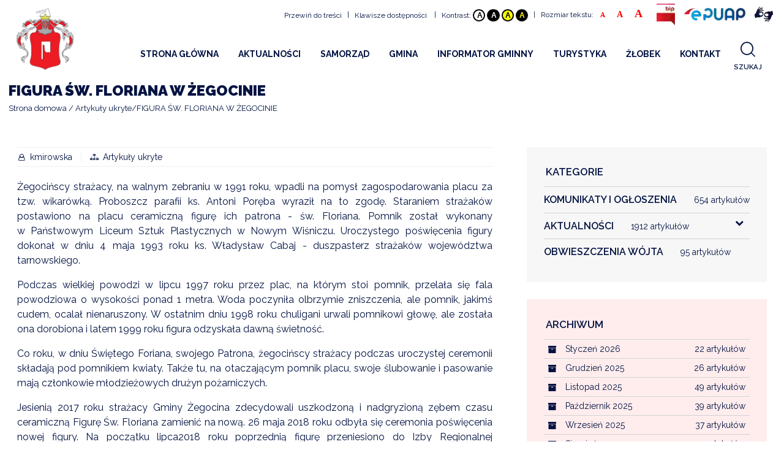

--- FILE ---
content_type: text/html; charset=UTF-8
request_url: https://zegocina.pl/figura-sw-floriana-w-zegocinie
body_size: 11592
content:

<!doctype html>
<html lang="pl">
<head>
<meta charset="utf-8">
<title>FIGURA ŚW. FLORIANA W ŻEGOCINIE</title>
<meta name="description" content="Żegocińscy strażacy, na walnym zebraniu w 1991 roku, wpadli na pomysł zagospodarowania placu za…" />
<meta name="keywords" content="żegocińscy,strażacy,roku,placu,strażaków,ceramiczną,figurę,patrona,floriana,pomnik,poświęcenia,figury,dniu,maja,podczas,przez,stoi" />
<meta property="og:image" content="https://zegocina.pl/modules/blog/dataimages/"><meta property="og:image:width" content=""><meta property="og:image:height" content=""><meta property="og:url" content="https://zegocina.pl/figura-sw-floriana-w-zegocinie"><meta property="og:type" content="article"><meta property="og:title" content="FIGURA ŚW. FLORIANA W ŻEGOCINIE"><meta property="og:description" content=""><meta name="robots" content="index, follow" />
<meta name="dcterms.rights" content="Gmina Żegocina &copy; All Rights Reserved" >
<meta name="revisit-after" content="1 day" />
<meta name="generator" content="Powered by Shopro.pl" />
<meta name="viewport" content="width=device-width, initial-scale=1, maximum-scale=5, minimum-scale=1" />
<link rel="shortcut icon" type="image/x-icon" href="https://zegocina.pl/assets/favicon.ico" />
<link href="https://zegocina.pl/theme/zegocina/cache/master_main.css" rel="stylesheet" type="text/css" />

<script src="https://zegocina.pl/theme/zegocina/js/jquery-2.1.0.min.js"></script>
<script>
var SITEURL = "https://zegocina.pl";
var SITETHEME = "zegocina";
</script>
	
</head>
<body>
<header class="clearfix stuckMenu">
  <div class="top-bar">
      <div class="os-full clearfix">
        <div class="right menu">
			<div class="item scroll-to-content">
				<a href="#page" data-hash='do_tresci' accesskey="1" tabindex="1">Przewiń do treści</a>
			</div>
      <span class="separator">|</span>
      <div class="item accesskey">
				<a href="#" tabindex="2">Klawisze dostępności</a>
        <div>
          <div class="os-content">
            <p>Klawisze dostępności</p>
            <div class="os-content">
              <table>
                <tr>
                  <th>Przejdź do treści strony:</th>
                  <td><span>ALT</span> + <span>1</span> </td>
                </tr>
                <tr>
                  <th>Mapa witryny:</th>
                  <td><span>ALT</span> + <span>2</span></td>
                </tr>
                <tr>
                  <th>Wersja kontrastowa:</th>
                  <td><span>ALT</span> + <span>3</span></td>
                </tr>
                <tr>
                  <th></th>
                  <td><span>ALT</span> + <span>4</span></td>
                </tr>
                <tr>
                  <th></th>
                  <td><span>ALT</span> + <span>5</span></td>
                </tr>
                <tr>
                  <th></th>
                  <td><span>ALT</span> + <span>6</span></td>
                </tr>
                <tr>
                  <th>Rozmiar tekstu</th>
                  <td><span>ALT</span> + <span>7</span></td>
                </tr>
                <tr>
                  <th></th>
                  <td><span>ALT</span> + <span>8</span></td>
                </tr>
                <tr>
                  <th></th>
                  <td><span>ALT</span> + <span>9</span></td>
                </tr>
                <tr>
                  <th>Wyszukiwarka</th>
                  <td><span>ALT</span> + <span>W</span></td>
                </tr>
              </table>
            </div>
          </div>
        </div>
      </div>
      <a href="https://zegocina.pl/mapa-witryny" accesskey='2' tabindex="3"></a>
      <span class="separator">|</span>
      <div class="item contrast">
      Kontrast:
				<button aria-label="Domyślny" data-colors='default' class="default" accesskey="3" tabindex="4">A</button>
				<button aria-label="Negatyw" data-colors='black-white' class="black-white" accesskey="4" tabindex="5">A</button>
				<button aria-label="Negatyw żółty" data-colors='yellow-black' class="yellow-black" accesskey="5" tabindex="6">A</button>
				<button aria-label="Wysoki kontrast" data-colors='black-yellow' class="black-yellow" accesskey="6" tabindex="7">A</button>
			</div>
      <span class="separator">|</span>
      <div class="item text-size">
      Rozmiar tekstu:
		  <button aria-label="Mały" data-font-size='11' class="small" accesskey="7" tabindex="8">A</button>
		  <button aria-label="Średni" data-font-size='14' class="medium" accesskey="8" tabindex="9">A</button>
		  <button aria-label="Duży" data-font-size='18' class="big" accesskey="9" tabindex="10">A</button>
			</div>
        <div class="item bip">
		  <a aria-label="Biuletyn Informacji Publicznej" href="https://bip.malopolska.pl/ugzegocina" target="_blank" tabindex="14">
			<picture>
				<source srcset="https://zegocina.pl/joinimage.php?images=uploads/images/BIP2.png&q=1" data-lazyimage="https://zegocina.pl/joinimage.php?images=uploads/images/BIP2.png&q=80" type="image/webp">
				<img src="https://zegocina.pl/thumbmaker.php?src=https://zegocina.pl/uploads/images/BIP2.png&q=1&w=1" class="picture" data-lazyimage="https://zegocina.pl/thumbmaker.php?src=https://zegocina.pl/uploads/images/BIP2.png&q=80&w=100" alt="BIP">
			</picture>
		  </a>
			</div>
		<div aria-label="EPUAP" class="item epuap">
		  <a href="https://epuap.gov.pl/wps/portal" target="_blank" tabindex="15">
			<picture>
				<source srcset="https://zegocina.pl/joinimage.php?images=uploads/images/epuap2.png&q=1" data-lazyimage="https://zegocina.pl/joinimage.php?images=uploads/images/epuap2.png&q=80" type="image/webp">
				<img src="https://zegocina.pl/thumbmaker.php?src=https://zegocina.pl/uploads/images/epuap2.png&q=1&w=1" class="picture" data-lazyimage="https://zegocina.pl/thumbmaker.php?src=https://zegocina.pl/uploads/images/epuap2.png&q=80&w=100" alt="ePUAP">
			</picture>
		  </a>
		</div>
		<div aria-label="Standardy obsługi osób ze szczególnymi potrzebami" class="item ear">
		  <a href="https://zegocina.pl/standardy-obslugi-osob-ze-szczegolnymi-potrzebami" tabindex="16">
			<picture>
				<source srcset="https://zegocina.pl/joinimage.php?images=uploads/images/signlangblue.png&q=1" data-lazyimage="https://zegocina.pl/joinimage.php?images=uploads/images/signlangblue.png&q=80" type="image/webp">
				<img src="https://zegocina.pl/thumbmaker.php?src=https://zegocina.pl/uploads/images/signlangblue.png&q=1&w=1" class="picture" data-lazyimage="https://zegocina.pl/thumbmaker.php?src=https://zegocina.pl/uploads/images/signlangblue.png&q=80&w=100" alt="Niesłyszący">
			</picture>
		  </a>
		</div>
        </div>
      </div>
  </div>
     <nav id="menu-wrap" class="nav clearfix">
      <div class="menupad">
        <div class="logo"> 			
          <a href="https://zegocina.pl/" tabindex="17">
			      <picture >
                <source media="(max-width: 375px)" srcset="https://zegocina.pl/joinimage.php?images=https://zegocina.pl/uploads/logo.png&w=375&q=100&scale=1" type="image/webp">
                                <source srcset="https://zegocina.pl/joinimage.php?images=https://zegocina.pl/uploads/logo.png&w=400&q=100&scale=1" type="image/webp">
        <img class="picture" src="https://zegocina.pl/joinimage.php?images=https://zegocina.pl/uploads/logo.png&w=400&q=100&scale=1&ext=png" alt="Gmina Żegocina">
    </picture>
              </a> 
        </div>
        <div class="os-full flex-container">
          <div id="topmenu">
            <div class="screen-95">
              <ul class="sm topmenu pos_1" id="menu">
<li class="nav-item"><a href="https://zegocina.pl/strona-glowna" class="normal"><strong>Strona Główna</strong></a></li>
<li class="nav-item"><a href="/aktualnosci" class="normal" target=""><strong>Aktualności</strong></a><ul class="menu-submenu pos_2">
<li class="nav-submenu-item"><a href="/aktualnosci" class="normal" target="">Aktualności</a></li>
<li class="nav-submenu-item"><a href="/komunikaty-i-ogloszenia" class="normal" target="">Komunikaty i Ogłoszenia</a></li>
<li class="nav-submenu-item"><a href="kalendarz-wydarzen-2025" class="normal" target="_self">KALENDARZ WYDARZEŃ 2025</a></li>
<li class="nav-submenu-item"><a href="http://archiwum.zegocina.pl" class="normal" target="">Archiwalna strona internetowa</a></li>
</ul>
</li>
<li class="nav-item"><a href="https://zegocina.pl/samorzad" class="normal"><strong>Samorząd</strong></a><ul class="menu-submenu pos_2">
<li class="nav-submenu-item"><a href="https://zegocina.pl/radagminy20242029" class="normal">Rada Gminy</a></li>
<li class="nav-submenu-item"><a href="https://zegocina.pl/samorzad" class="normal">Urząd</a></li>
<li class="nav-submenu-item"><a href="obwieszczenia-wojta" class="normal" target="">Obwieszczenia Wójta</a></li>
<li class="nav-submenu-item"><a href="https://zegocina.pl/druki-do-pobrania" class="normal">Druki do pobrania</a></li>
<li class="nav-submenu-item"><a href="https://zegocina.pl/udostepnianie-informacji-publicznej" class="normal">Udostępnianie informacji publicznej</a></li>
</ul>
</li>
<li class="nav-item"><a href="https://zegocina.pl/historia-gminy" class="normal"><strong>Gmina</strong></a><ul class="menu-submenu pos_2">
<li class="nav-submenu-item"><a href="https://zegocina.pl/historia-gminy" class="normal">Historia gminy</a></li>
<li class="nav-submenu-item"><a href="https://zegocina.pl/informacje-ogolne" class="normal">Informacje ogólne</a></li>
<li class="nav-submenu-item"><a href="https://zegocina.pl/plan-gminy" class="normal">Plan gminy</a></li>
<li class="nav-submenu-item"><a href="https://zegocina.pl/solectwa" class="normal">Sołectwa</a></li>
</ul>
</li>
<li class="nav-item"><a href="https://zegocina.pl/urzedy-i-instytucje" class="normal"><strong>Informator gminny</strong></a><ul class="menu-submenu pos_2">
<li class="nav-submenu-item"><a href="https://www.gov.pl/web/poradnikbezpieczenstwa" class="normal" target="">Bezpieczeństwo</a></li>
<li class="nav-submenu-item"><a href="deklaracja-dostepnosci" class="normal" target="">Dostępność</a><ul class="menu-submenu pos_3">
<li class="nav-submenu-item"><a href="https://zegocina.pl/standardy-obslugi-osob-ze-szczegolnymi-potrzebami" class="normal" target="">Standardy obsługi</a></li>
</ul>
</li>
<li class="nav-submenu-item"><a href="informacja-projekty" class="normal" target="">Projekty</a></li>
<li class="nav-submenu-item"><a href="https://zegocina.pl/urzedy-i-instytucje" class="normal">Urzędy i instytucje</a></li>
<li class="nav-submenu-item"><a href="https://zegocina.pl/edukacja" class="normal">Edukacja</a></li>
<li class="nav-submenu-item"><a href="https://zegocina.pl/kultura" class="normal">Kultura</a></li>
<li class="nav-submenu-item"><a href="https://zegocina.pl/parafie" class="normal">Parafie</a></li>
<li class="nav-submenu-item"><a href="https://zegocina.pl/stowarzyszenia-i-organizacje" class="normal">Stowarzyszenia i organizacje</a></li>
<li class="nav-submenu-item"><a href="https://zegocina.pl/sport" class="normal">Sport</a></li>
<li class="nav-submenu-item"><a href="https://zegocina.pl/zdrowie" class="normal">Zdrowie</a></li>
<li class="nav-submenu-item"><a href="https://zegocina.pl/informacje-rolnictwo" class="normal" target="_self">Rolnictwo</a></li>
<li class="nav-submenu-item"><a href="/informacje-powietrze" class="normal" target="">Czyste powietrze</a><ul class="menu-submenu pos_3">
<li class="nav-submenu-item"><a href="https://ekomalopolska.pl/app/ekointerwencja/index.html" class="normal" target="">EKOINTERWENCJA</a></li>
<li class="nav-submenu-item"><a href="https://www.wfos.krakow.pl/ogloszenie-o-zmianie-programu-priorytetowego-czyste-powietrze-i-rozpoczeciu-naboru-w-na-podstawie-zmienionego-programu/" class="normal" target="">WFOŚ CZYSTE POWIETRZE</a></li>
<li class="nav-submenu-item"><a href="https://zegocina.pl/rusza-centralna-ewidencja-emisyjnosci-budynkow-cee" class="normal" target="">Centralna Ewidencja Emisyjności Budynków (CEEB)</a></li>
</ul>
</li>
<li class="nav-submenu-item"><a href="-harmonogram-odbioru-odpadow-komunalnych-gmi2026" class="normal" target="_self">Gospodarka odpadami komunalnymi</a></li>
<li class="nav-submenu-item"><a href="rozklad-jazdy-busow" class="normal" target="_self">Komunikacja</a></li>
<li class="nav-submenu-item"><a href="przydatne-strony1" class="normal" target="">Przydatne strony</a></li>
</ul>
</li>
<li class="nav-item"><a href="https://zegocina.pl/co-zwiedzac" class="normal"><strong>Turystyka</strong></a><ul class="menu-submenu pos_2">
<li class="nav-submenu-item"><a href="https://zegocina.pl/gdzie-spac" class="normal">Gdzie spać</a></li>
<li class="nav-submenu-item"><a href="https://zegocina.pl/gdzie-zjesc" class="normal">Gdzie zjeść</a></li>
<li class="nav-submenu-item"><a href="https://zegocina.pl/co-zwiedzac" class="normal">Co zwiedzać</a></li>
<li class="nav-submenu-item"><a href="filmy" class="normal" target="_self">Filmy Promocyjne</a></li>
</ul>
</li>
<li class="nav-item"><a href="https://zegocina.pl/zlobek-projekt" class="normal"><strong>Żłobek</strong></a><ul class="menu-submenu pos_2">
<li class="nav-submenu-item"><a href="https://zegocina.pl/zlobek-projekt" class="normal">Informacje o projekcie</a></li>
<li class="nav-submenu-item"><a href="https://zegocina.pl/zlobek-rekrutacja2025" class="normal">Rekrutacja 2025</a></li>
<li class="nav-submenu-item"><a href="https://zegocina.pl/zlobek-rekrutacja2024" class="normal">Rekrutacja 2024</a></li>
<li class="nav-submenu-item"><a href="https://zegocina.pl/zlobek-rekrutacja2023" class="normal">Rekrutacja 2023</a></li>
<li class="nav-submenu-item"><a href="https://zegocina.pl/zlobek-rekrutacja" class="normal">Rekrutacja</a></li>
<li class="nav-submenu-item"><a href="https://zegocina.pl/zlobek-kontakt" class="normal" target="">Kontakt</a></li>
</ul>
</li>
<li class="nav-item"><a href="https://zegocina.pl/kontakt" class="normal"><strong>Kontakt</strong></a></li>
</ul>
            </div>
            <div class="screen-5">
              <div class="top_actions">
                <ul class="btn-actions">
                                      <li id="search-btn">
                      <a class="search-btn send_query" data-url="/theme/zegocina/controller.php?showsearch" data-data="" data-destination="search-content" title="Szukaj">
                        <i class="icon search"></i>
                        <span>
                          Szukaj	
                        </span>	
                      </a>
                    </li>
                                  </ul>
              </div>
            </div>
          </div>
          <div id="search-content" class="slide-element"></div>
        </div>
      </div>
    </nav>
    <div class="mid-bar clearfix">
      <div class="mobile_menu"><i class="icon reorder"></i></div>
        <div class="logo"> 
          <a href="https://zegocina.pl/" tabindex="16">
                          <picture>
                <source srcset="https://zegocina.pl/joinimage.php?images=https://zegocina.pl/uploads/logo.png&q=60&w=1&scale=1" data-lazyimage="https://zegocina.pl/joinimage.php?images=https://zegocina.pl/uploads/logo.png&q=60&w=100&scale=1" type="image/webp">
                <img src="https://zegocina.pl/thumbmaker.php?src=https://zegocina.pl/uploads/logo.png&q=60&w=1" alt="Gmina Żegocina" class="picture" data-lazyimage="https://zegocina.pl/thumbmaker.php?src=https://zegocina.pl/uploads/logo.png&q=60&w=100">
              </picture>
                      </a> 
        </div>
      <button class="mobile_setup"><i class="big settings icon"></i></button>
    </div>
</header><div class="subheader">
  <div class="os-grid clearfix">
     	<div class="screen-100 tablet-100 phone-100">
			<div class="subheader-content">
				<h1>FIGURA ŚW. FLORIANA W ŻEGOCINIE</h1>			</div>
     	</div>
            <div class="os breadcrumb screen-100 tablet-50 phone-100">
      	<ul itemscope itemtype="http://schema.org/BreadcrumbList">
      		<li itemprop="itemListElement" itemscope="" itemtype="http://schema.org/ListItem">
				<a itemprop="item" href="https://zegocina.pl/" class="section"><span itemprop="name">Strona domowa</span></a>
				<meta itemprop="position" content="1">
				<span class="divider"></span>
			</li>
        
<li itemprop="itemListElement" itemscope="" itemtype="http://schema.org/ListItem"><a itemprop="item" href="https://zegocina.pl/artykuly-ukryte/" class="section"><span itemprop="name">Artykuły ukryte</span></a><meta itemprop="position" content="2"><span class="divider"></span></li><li itemprop="itemListElement" itemscope="" itemtype="http://schema.org/ListItem"><div itemprop="item" class="active section"><span itemprop="name">FIGURA ŚW. FLORIANA W ŻEGOCINIE</span></div><meta itemprop="position" content="3"></li>      	</ul>
      </div>
        </div>
</div>
<!-- Full Layout -->
<div id="page">
    <div class="clearfix">
    
	
		
	  
		
		    <div class="os-grid columns">
	<div class="screen-65 tablet-70 phone-100">
		<div class="os-content">
			<article id="article" class="clearfix">
       <div class="info-box">
        <div class="info-item"><i class="icon user"></i>kmirowska</div><div class="info-item"><i class="icon sitemap"></i><a href="/artykuly-ukryte">Artykuły ukryte</a></div>      </div>
		 				<div class="description">
          <div class="os-full clearfix " data-typ="txt" style="background-color: rgba(0, 0, 0, 0); color: rgb(46, 46, 46)"><div class="os-full clearfix"><div class="screen-100 tablet-100 phone-100"><div class="" data-editable="text"><p class="">
Żegocińscy strażacy, na walnym zebraniu w&nbsp;1991 roku, wpadli na pomysł zagospodarowania placu za tzw. wikarówką. Proboszcz parafii ks. Antoni Poręba wyraził na to zgodę.     Staraniem strażaków postawiono na placu ceramiczną figurę ich patrona - św. Floriana. Pomnik został wykonany w&nbsp;Państwowym Liceum Sztuk Plastycznych w&nbsp;Nowym Wiśniczu. Uroczystego poświęcenia figury dokonał w&nbsp;dniu 4 maja 1993 roku ks. Władysław Cabaj - duszpasterz strażaków województwa tarnowskiego.</p>
<p class="">
Podczas wielkiej powodzi w&nbsp;lipcu 1997 roku przez plac, na którym stoi pomnik, przelała się fala powodziowa o&nbsp;wysokości ponad 1 metra. Woda poczyniła olbrzymie zniszczenia, ale pomnik, jakimś cudem, ocalał nienaruszony. W&nbsp;ostatnim dniu 1998 roku chuligani urwali pomnikowi głowę, ale została ona dorobiona i&nbsp;latem 1999 roku figura odzyskała dawną świetność.

</p>
<p class="">
Co roku, w&nbsp;dniu Świętego Foriana, swojego Patrona,   żegocińscy strażacy podczas uroczystej ceremonii składają pod pomnikiem kwiaty. Także tu, na otaczającym pomnik placu, swoje ślubowanie i&nbsp;pasowanie mają członkowie młodzieżowych drużyn pożarniczych. </p>
<p class="">
Jesienią 2017 roku strażacy Gminy Żegocina zdecydowali uszkodzoną i&nbsp;nadgryzioną zębem czasu ceramiczną Figurę Św. Floriana zamienić na nową. 26 maja 2018 roku odbyła się ceremonia poświęcenia nowej figury. Na początku lipca2018 roku poprzednią figurę przeniesiono do Izby Regionalnej prowadzonej przez Stowarzyszenie Przyjaciół Ziemi Żegocińskiej im. Czesława Blajdy. Odnowiona stoi w&nbsp;kąciku strażackim.</p>
<p class="">
 

</p></div></div></div></div><div class="os-grid clearfix " data-typ="2img" style="background-color: rgba(0, 0, 0, 0); color: rgb(46, 46, 46)"><div class="os-grid clearfix"><div class="screen-50 tablet-100 phone-100"><div class="os-content clearfix"><a href="https://zegocina.pl/uploads/CO-ZWIEDZAĆ/ZABYTKI-I-KAPLICZKI/figura-sw.%20Floriana%20Żegocina%20(2)" target="_self" class="lightbox"><picture data-org-width="0"><source type="image/webp" data-lazyimage="https://zegocina.pl/joinimage.php?images=https://zegocina.pl/uploads/CO-ZWIEDZAĆ/ZABYTKI-I-KAPLICZKI/figura-sw.%20Floriana%20Żegocina%20(2)&w=600&scale=1&q=100&"><img class="picture" alt="Powódź w&nbsp;1997 roku." data-quality="100" width="100%" title="" data-lazyimage="https://zegocina.pl/thumbmaker.php?src=https://zegocina.pl/uploads/CO-ZWIEDZAĆ/ZABYTKI-I-KAPLICZKI/figura-sw.%20Floriana%20Żegocina%20(2)&w=600&" style="width: 600px; float: left; display: block; margin: auto;"><figcaption>Powódź w&nbsp;1997 roku.</figcaption></picture></a></div></div><div class="screen-50 tablet-100 phone-100"><div class="os-content clearfix"><a href="https://zegocina.pl/uploads/CO-ZWIEDZAĆ/ZABYTKI-I-KAPLICZKI/figura-sw.%20Floriana%20Żegocina%20(1)" target="_self" class="lightbox"><picture data-org-width="0"><source type="image/webp" data-lazyimage="https://zegocina.pl/joinimage.php?images=https://zegocina.pl/uploads/CO-ZWIEDZAĆ/ZABYTKI-I-KAPLICZKI/figura-sw.%20Floriana%20Żegocina%20(1)&w=600&scale=1&q=100&"><img class="picture" alt="Powódź w&nbsp;1997 roku." data-quality="100" width="100%" title="" data-lazyimage="https://zegocina.pl/thumbmaker.php?src=https://zegocina.pl/uploads/CO-ZWIEDZAĆ/ZABYTKI-I-KAPLICZKI/figura-sw.%20Floriana%20Żegocina%20(1)&w=600&" style="width: 600px; float: left; display: block; margin: auto;"><figcaption>Powódź w&nbsp;1997 roku.</figcaption></picture></a></div></div></div></div><div class="os-grid clearfix " data-typ="2img" style="background-color: rgba(0, 0, 0, 0); color: rgb(46, 46, 46)"><div class="os-grid clearfix"><div class="screen-50 tablet-100 phone-100"><div class="os-content clearfix"><a href="https://zegocina.pl/uploads/CO-ZWIEDZAĆ/ZABYTKI-I-KAPLICZKI/figura-sw.%20Floriana%20Żegocina%20(4)" target="_self" class="lightbox"><picture data-org-width="0"><source type="image/webp" data-lazyimage="https://zegocina.pl/joinimage.php?images=https://zegocina.pl/uploads/CO-ZWIEDZAĆ/ZABYTKI-I-KAPLICZKI/figura-sw.%20Floriana%20Żegocina%20(4)&w=600&scale=1&q=100&"><img class="picture" alt="figura-sw. Floriana Żegocina (4)" data-quality="100" width="100%" data-lazyimage="https://zegocina.pl/thumbmaker.php?src=https://zegocina.pl/uploads/CO-ZWIEDZAĆ/ZABYTKI-I-KAPLICZKI/figura-sw.%20Floriana%20Żegocina%20(4)&w=600&" title="" style="width: 600px; float: left; display: block; margin: auto;"></picture></a></div></div><div class="screen-50 tablet-100 phone-100"><div class="os-content clearfix"><a href="https://zegocina.pl/uploads/CO-ZWIEDZAĆ/ZABYTKI-I-KAPLICZKI/figura-sw.%20Floriana%20Żegocina%20(6)" target="_self" class="lightbox"><picture data-org-width="0"><source type="image/webp" data-lazyimage="https://zegocina.pl/joinimage.php?images=https://zegocina.pl/uploads/CO-ZWIEDZAĆ/ZABYTKI-I-KAPLICZKI/figura-sw.%20Floriana%20Żegocina%20(6)&w=600&scale=1&q=100&"><img class="picture" alt="figura-sw. Floriana Żegocina (6)" data-quality="100" width="100%" data-lazyimage="https://zegocina.pl/thumbmaker.php?src=https://zegocina.pl/uploads/CO-ZWIEDZAĆ/ZABYTKI-I-KAPLICZKI/figura-sw.%20Floriana%20Żegocina%20(6)&w=600&" title="" style="width: 600px; float: left; display: block; margin: auto;"></picture></a></div></div></div></div><div class="os-grid clearfix " data-typ="2img" style="background-color: rgba(0, 0, 0, 0); color: rgb(46, 46, 46)"><div class="os-grid clearfix"><div class="screen-50 tablet-100 phone-100"><div class="os-content clearfix"><a href="https://zegocina.pl/uploads/CO-ZWIEDZAĆ/ZABYTKI-I-KAPLICZKI/figura-sw.%20Floriana%20Żegocina%20(5)" target="_self" class="lightbox"><picture data-org-width="0"><source type="image/webp" data-lazyimage="https://zegocina.pl/joinimage.php?images=https://zegocina.pl/uploads/CO-ZWIEDZAĆ/ZABYTKI-I-KAPLICZKI/figura-sw.%20Floriana%20Żegocina%20(5)&w=600&scale=1&q=100&"><img class="picture" alt="figura-sw. Floriana Żegocina (5)" data-quality="100" width="100%" title="" data-lazyimage="https://zegocina.pl/thumbmaker.php?src=https://zegocina.pl/uploads/CO-ZWIEDZAĆ/ZABYTKI-I-KAPLICZKI/figura-sw.%20Floriana%20Żegocina%20(5)&w=600&" style="width: 600px; float: left; display: block; margin: auto;"></picture></a></div></div><div class="screen-50 tablet-100 phone-100"><div class="os-content clearfix"><a href="https://zegocina.pl/uploads/CO-ZWIEDZAĆ/ZABYTKI-I-KAPLICZKI/figura-sw.%20Floriana%20Żegocina%20(7)" target="_self" class="lightbox"><picture data-org-width="0"><source type="image/webp" data-lazyimage="https://zegocina.pl/joinimage.php?images=https://zegocina.pl/uploads/CO-ZWIEDZAĆ/ZABYTKI-I-KAPLICZKI/figura-sw.%20Floriana%20Żegocina%20(7)&w=600&scale=1&q=100&"><img class="picture" alt="figura-sw. Floriana Żegocina (7)" data-quality="100" width="100%" title="" data-lazyimage="https://zegocina.pl/thumbmaker.php?src=https://zegocina.pl/uploads/CO-ZWIEDZAĆ/ZABYTKI-I-KAPLICZKI/figura-sw.%20Floriana%20Żegocina%20(7)&w=600&" style="width: 600px; float: left; display: block; margin: auto;"></picture></a></div></div></div></div>        </div>

    								<div class="shared-icons">
					<a aria-label="Udostępnij Facebook" target="_blank" data-content="Udostępnij Facebook" href="https://www.facebook.com/sharer/sharer.php?u=https://zegocina.pl/figura-sw-floriana-w-zegocinie" class="os icon facebook positive button">
						<i class="icon facebook"></i>
					</a>
					<a aria-label="Udostępnij Twitter" data-content="Udostępnij Twitter" href="https://twitter.com/home?status=https://zegocina.pl/figura-sw-floriana-w-zegocinie" class="os icon twitter positive button">
						<i class="icon twitter"></i>
					</a>
					<a aria-label="Udostępnij Pinterest" target="_blank" data-content="Udostępnij Pinterest" href="https://pinterest.com/pin/create/button/?url=&amp;media=https://zegocina.pl/figura-sw-floriana-w-zegocinie" class="os icon pinterest positive button">
						<i class="icon pinterest"></i>
					</a>
										<a aria-label="Lubię to" data-id="414" data-total="0" class="os like positive labeled icon button push-right">
						<i data-content="Lubię to " class="heart icon"></i>
						<span>0</span>
					</a>
									</div>
				</article>
		</div>
	</div>
	<div class="screen-35 tablet-30 phone-100">
	
<div id="blog_widgets" class="os-content clearfix">
				<div class="os-content clearfix">
		<div class="category_list">
			<div class="title">Kategorie</div>
					<!-- Start Blog Categories -->
  <div id="blogcats">
	  <div class="os-content clearfix">
		  <ul class="blog-menu" id="acats">
<li><a href="https://zegocina.pl/komunikaty-i-ogloszenia/" class="normal" title="Komunikaty i Ogłoszenia">Komunikaty i Ogłoszenia<small>(654)</small> </a></li>
<li><a href="https://zegocina.pl/aktualnosci/" class="normal" title="Aktualności">Aktualności<small>(1912)</small> </a><ul class="menu-submenu">
<li><a href="https://zegocina.pl/z-zycia-gminy/" class="normal" title="Z życia Gminy">Z życia Gminy<small>(8)</small> </a></li>
<li><a href="https://zegocina.pl/aktualnosci-edukacja/" class="normal" title="Edukacja">Edukacja<small>(1)</small> </a></li>
<li><a href="https://zegocina.pl/wiadomosci-kulturalne/" class="normal" title="Kultura">Kultura<small>(3)</small> </a></li>
</ul>
</li>
<li><a href="https://zegocina.pl/obwieszczenia-wojta/" class="normal" title="Obwieszczenia Wójta">Obwieszczenia Wójta<small>(95)</small> </a></li>
</ul>
	  </div>
  </div>
<!-- End Blog Categories /--> 
<script type="text/javascript"> 
// <![CDATA[
$(document).ready(function () {
	$("ul#acats").find('ul.menu-submenu').parent().prepend('<i class=\"down arrow icon\"></i>');
	$('#acats i.icon.down.arrow').click(function () {
		$(this).siblings('#acats ul.menu-submenu').slideToggle();
		$(this).toggleClass('vertically flipped');
		
	});
});
// ]]>
</script>				</div>
	</div>
	

	<div class="os-content clearfix">
		<div class="archiwum_list">
			<div class="title">Archiwum</div>
					<!-- Start Blog Combobox -->
<div id="artcombo" class="clearfix">
  <div id="blgtabs" class="os-content">
        <div id="arc" class="os tab content">
      <div class="os divided list">
                <div class="item">
          <div class="right floated os label">22</div>
          <i class="icon archive"></i> <a href="https://zegocina.pl/blog/archive/2026-01/"> Styczeń 2026</a></div>
                <div class="item">
          <div class="right floated os label">26</div>
          <i class="icon archive"></i> <a href="https://zegocina.pl/blog/archive/2025-12/"> Grudzień 2025</a></div>
                <div class="item">
          <div class="right floated os label">49</div>
          <i class="icon archive"></i> <a href="https://zegocina.pl/blog/archive/2025-11/"> Listopad 2025</a></div>
                <div class="item">
          <div class="right floated os label">39</div>
          <i class="icon archive"></i> <a href="https://zegocina.pl/blog/archive/2025-10/"> Październik 2025</a></div>
                <div class="item">
          <div class="right floated os label">37</div>
          <i class="icon archive"></i> <a href="https://zegocina.pl/blog/archive/2025-09/"> Wrzesień 2025</a></div>
                <div class="item">
          <div class="right floated os label">25</div>
          <i class="icon archive"></i> <a href="https://zegocina.pl/blog/archive/2025-08/"> Sierpień 2025</a></div>
                <div class="item">
          <div class="right floated os label">22</div>
          <i class="icon archive"></i> <a href="https://zegocina.pl/blog/archive/2025-07/"> Lipiec 2025</a></div>
                <div class="item">
          <div class="right floated os label">52</div>
          <i class="icon archive"></i> <a href="https://zegocina.pl/blog/archive/2025-06/"> Czerwiec 2025</a></div>
                <div class="item">
          <div class="right floated os label">37</div>
          <i class="icon archive"></i> <a href="https://zegocina.pl/blog/archive/2025-05/"> Maj 2025</a></div>
                <div class="item">
          <div class="right floated os label">38</div>
          <i class="icon archive"></i> <a href="https://zegocina.pl/blog/archive/2025-04/"> Kwiecień 2025</a></div>
                <div class="item">
          <div class="right floated os label">22</div>
          <i class="icon archive"></i> <a href="https://zegocina.pl/blog/archive/2025-03/"> Marzec 2025</a></div>
                <div class="item">
          <div class="right floated os label">31</div>
          <i class="icon archive"></i> <a href="https://zegocina.pl/blog/archive/2025-02/"> Luty 2025</a></div>
                <div class="item">
          <div class="right floated os label">42</div>
          <i class="icon archive"></i> <a href="https://zegocina.pl/blog/archive/2025-01/"> Styczeń 2025</a></div>
                <div class="item">
          <div class="right floated os label">31</div>
          <i class="icon archive"></i> <a href="https://zegocina.pl/blog/archive/2024-12/"> Grudzień 2024</a></div>
                <div class="item">
          <div class="right floated os label">28</div>
          <i class="icon archive"></i> <a href="https://zegocina.pl/blog/archive/2024-11/"> Listopad 2024</a></div>
                <div class="item">
          <div class="right floated os label">37</div>
          <i class="icon archive"></i> <a href="https://zegocina.pl/blog/archive/2024-10/"> Październik 2024</a></div>
                <div class="item">
          <div class="right floated os label">30</div>
          <i class="icon archive"></i> <a href="https://zegocina.pl/blog/archive/2024-09/"> Wrzesień 2024</a></div>
                <div class="item">
          <div class="right floated os label">25</div>
          <i class="icon archive"></i> <a href="https://zegocina.pl/blog/archive/2024-08/"> Sierpień 2024</a></div>
                <div class="item">
          <div class="right floated os label">26</div>
          <i class="icon archive"></i> <a href="https://zegocina.pl/blog/archive/2024-07/"> Lipiec 2024</a></div>
                <div class="item">
          <div class="right floated os label">32</div>
          <i class="icon archive"></i> <a href="https://zegocina.pl/blog/archive/2024-06/"> Czerwiec 2024</a></div>
                <div class="item">
          <div class="right floated os label">27</div>
          <i class="icon archive"></i> <a href="https://zegocina.pl/blog/archive/2024-05/"> Maj 2024</a></div>
                <div class="item">
          <div class="right floated os label">28</div>
          <i class="icon archive"></i> <a href="https://zegocina.pl/blog/archive/2024-04/"> Kwiecień 2024</a></div>
                <div class="item">
          <div class="right floated os label">28</div>
          <i class="icon archive"></i> <a href="https://zegocina.pl/blog/archive/2024-03/"> Marzec 2024</a></div>
                <div class="item">
          <div class="right floated os label">27</div>
          <i class="icon archive"></i> <a href="https://zegocina.pl/blog/archive/2024-02/"> Luty 2024</a></div>
                <div class="item">
          <div class="right floated os label">37</div>
          <i class="icon archive"></i> <a href="https://zegocina.pl/blog/archive/2024-01/"> Styczeń 2024</a></div>
                <div class="item">
          <div class="right floated os label">22</div>
          <i class="icon archive"></i> <a href="https://zegocina.pl/blog/archive/2023-12/"> Grudzień 2023</a></div>
                <div class="item">
          <div class="right floated os label">31</div>
          <i class="icon archive"></i> <a href="https://zegocina.pl/blog/archive/2023-11/"> Listopad 2023</a></div>
                <div class="item">
          <div class="right floated os label">33</div>
          <i class="icon archive"></i> <a href="https://zegocina.pl/blog/archive/2023-10/"> Październik 2023</a></div>
                <div class="item">
          <div class="right floated os label">29</div>
          <i class="icon archive"></i> <a href="https://zegocina.pl/blog/archive/2023-09/"> Wrzesień 2023</a></div>
                <div class="item">
          <div class="right floated os label">35</div>
          <i class="icon archive"></i> <a href="https://zegocina.pl/blog/archive/2023-08/"> Sierpień 2023</a></div>
                <div class="item">
          <div class="right floated os label">28</div>
          <i class="icon archive"></i> <a href="https://zegocina.pl/blog/archive/2023-07/"> Lipiec 2023</a></div>
                <div class="item">
          <div class="right floated os label">43</div>
          <i class="icon archive"></i> <a href="https://zegocina.pl/blog/archive/2023-06/"> Czerwiec 2023</a></div>
                <div class="item">
          <div class="right floated os label">43</div>
          <i class="icon archive"></i> <a href="https://zegocina.pl/blog/archive/2023-05/"> Maj 2023</a></div>
                <div class="item">
          <div class="right floated os label">27</div>
          <i class="icon archive"></i> <a href="https://zegocina.pl/blog/archive/2023-04/"> Kwiecień 2023</a></div>
                <div class="item">
          <div class="right floated os label">38</div>
          <i class="icon archive"></i> <a href="https://zegocina.pl/blog/archive/2023-03/"> Marzec 2023</a></div>
                <div class="item">
          <div class="right floated os label">28</div>
          <i class="icon archive"></i> <a href="https://zegocina.pl/blog/archive/2023-02/"> Luty 2023</a></div>
                <div class="item">
          <div class="right floated os label">41</div>
          <i class="icon archive"></i> <a href="https://zegocina.pl/blog/archive/2023-01/"> Styczeń 2023</a></div>
                <div class="item">
          <div class="right floated os label">35</div>
          <i class="icon archive"></i> <a href="https://zegocina.pl/blog/archive/2022-12/"> Grudzień 2022</a></div>
                <div class="item">
          <div class="right floated os label">30</div>
          <i class="icon archive"></i> <a href="https://zegocina.pl/blog/archive/2022-11/"> Listopad 2022</a></div>
                <div class="item">
          <div class="right floated os label">39</div>
          <i class="icon archive"></i> <a href="https://zegocina.pl/blog/archive/2022-10/"> Październik 2022</a></div>
                <div class="item">
          <div class="right floated os label">38</div>
          <i class="icon archive"></i> <a href="https://zegocina.pl/blog/archive/2022-09/"> Wrzesień 2022</a></div>
                <div class="item">
          <div class="right floated os label">30</div>
          <i class="icon archive"></i> <a href="https://zegocina.pl/blog/archive/2022-08/"> Sierpień 2022</a></div>
                <div class="item">
          <div class="right floated os label">34</div>
          <i class="icon archive"></i> <a href="https://zegocina.pl/blog/archive/2022-07/"> Lipiec 2022</a></div>
                <div class="item">
          <div class="right floated os label">52</div>
          <i class="icon archive"></i> <a href="https://zegocina.pl/blog/archive/2022-06/"> Czerwiec 2022</a></div>
                <div class="item">
          <div class="right floated os label">33</div>
          <i class="icon archive"></i> <a href="https://zegocina.pl/blog/archive/2022-05/"> Maj 2022</a></div>
                <div class="item">
          <div class="right floated os label">30</div>
          <i class="icon archive"></i> <a href="https://zegocina.pl/blog/archive/2022-04/"> Kwiecień 2022</a></div>
                <div class="item">
          <div class="right floated os label">33</div>
          <i class="icon archive"></i> <a href="https://zegocina.pl/blog/archive/2022-03/"> Marzec 2022</a></div>
                <div class="item">
          <div class="right floated os label">40</div>
          <i class="icon archive"></i> <a href="https://zegocina.pl/blog/archive/2022-02/"> Luty 2022</a></div>
                <div class="item">
          <div class="right floated os label">39</div>
          <i class="icon archive"></i> <a href="https://zegocina.pl/blog/archive/2022-01/"> Styczeń 2022</a></div>
                <div class="item">
          <div class="right floated os label">35</div>
          <i class="icon archive"></i> <a href="https://zegocina.pl/blog/archive/2021-12/"> Grudzień 2021</a></div>
                <div class="item">
          <div class="right floated os label">30</div>
          <i class="icon archive"></i> <a href="https://zegocina.pl/blog/archive/2021-11/"> Listopad 2021</a></div>
                <div class="item">
          <div class="right floated os label">30</div>
          <i class="icon archive"></i> <a href="https://zegocina.pl/blog/archive/2021-10/"> Październik 2021</a></div>
                <div class="item">
          <div class="right floated os label">44</div>
          <i class="icon archive"></i> <a href="https://zegocina.pl/blog/archive/2021-09/"> Wrzesień 2021</a></div>
                <div class="item">
          <div class="right floated os label">34</div>
          <i class="icon archive"></i> <a href="https://zegocina.pl/blog/archive/2021-08/"> Sierpień 2021</a></div>
                <div class="item">
          <div class="right floated os label">32</div>
          <i class="icon archive"></i> <a href="https://zegocina.pl/blog/archive/2021-07/"> Lipiec 2021</a></div>
                <div class="item">
          <div class="right floated os label">52</div>
          <i class="icon archive"></i> <a href="https://zegocina.pl/blog/archive/2021-06/"> Czerwiec 2021</a></div>
                <div class="item">
          <div class="right floated os label">39</div>
          <i class="icon archive"></i> <a href="https://zegocina.pl/blog/archive/2021-05/"> Maj 2021</a></div>
                <div class="item">
          <div class="right floated os label">37</div>
          <i class="icon archive"></i> <a href="https://zegocina.pl/blog/archive/2021-04/"> Kwiecień 2021</a></div>
                <div class="item">
          <div class="right floated os label">31</div>
          <i class="icon archive"></i> <a href="https://zegocina.pl/blog/archive/2021-03/"> Marzec 2021</a></div>
                <div class="item">
          <div class="right floated os label">31</div>
          <i class="icon archive"></i> <a href="https://zegocina.pl/blog/archive/2021-02/"> Luty 2021</a></div>
                <div class="item">
          <div class="right floated os label">31</div>
          <i class="icon archive"></i> <a href="https://zegocina.pl/blog/archive/2021-01/"> Styczeń 2021</a></div>
                <div class="item">
          <div class="right floated os label">35</div>
          <i class="icon archive"></i> <a href="https://zegocina.pl/blog/archive/2020-12/"> Grudzień 2020</a></div>
                <div class="item">
          <div class="right floated os label">27</div>
          <i class="icon archive"></i> <a href="https://zegocina.pl/blog/archive/2020-11/"> Listopad 2020</a></div>
                <div class="item">
          <div class="right floated os label">39</div>
          <i class="icon archive"></i> <a href="https://zegocina.pl/blog/archive/2020-10/"> Październik 2020</a></div>
                <div class="item">
          <div class="right floated os label">39</div>
          <i class="icon archive"></i> <a href="https://zegocina.pl/blog/archive/2020-09/"> Wrzesień 2020</a></div>
                <div class="item">
          <div class="right floated os label">40</div>
          <i class="icon archive"></i> <a href="https://zegocina.pl/blog/archive/2020-08/"> Sierpień 2020</a></div>
                <div class="item">
          <div class="right floated os label">26</div>
          <i class="icon archive"></i> <a href="https://zegocina.pl/blog/archive/2020-07/"> Lipiec 2020</a></div>
                <div class="item">
          <div class="right floated os label">37</div>
          <i class="icon archive"></i> <a href="https://zegocina.pl/blog/archive/2020-06/"> Czerwiec 2020</a></div>
                <div class="item">
          <div class="right floated os label">35</div>
          <i class="icon archive"></i> <a href="https://zegocina.pl/blog/archive/2020-05/"> Maj 2020</a></div>
                <div class="item">
          <div class="right floated os label">34</div>
          <i class="icon archive"></i> <a href="https://zegocina.pl/blog/archive/2020-04/"> Kwiecień 2020</a></div>
                <div class="item">
          <div class="right floated os label">55</div>
          <i class="icon archive"></i> <a href="https://zegocina.pl/blog/archive/2020-03/"> Marzec 2020</a></div>
                <div class="item">
          <div class="right floated os label">34</div>
          <i class="icon archive"></i> <a href="https://zegocina.pl/blog/archive/2020-02/"> Luty 2020</a></div>
                <div class="item">
          <div class="right floated os label">50</div>
          <i class="icon archive"></i> <a href="https://zegocina.pl/blog/archive/2020-01/"> Styczeń 2020</a></div>
                <div class="item">
          <div class="right floated os label">25</div>
          <i class="icon archive"></i> <a href="https://zegocina.pl/blog/archive/2019-12/"> Grudzień 2019</a></div>
                <div class="item">
          <div class="right floated os label">27</div>
          <i class="icon archive"></i> <a href="https://zegocina.pl/blog/archive/2019-11/"> Listopad 2019</a></div>
                <div class="item">
          <div class="right floated os label">32</div>
          <i class="icon archive"></i> <a href="https://zegocina.pl/blog/archive/2019-10/"> Październik 2019</a></div>
                <div class="item">
          <div class="right floated os label">42</div>
          <i class="icon archive"></i> <a href="https://zegocina.pl/blog/archive/2019-09/"> Wrzesień 2019</a></div>
                <div class="item">
          <div class="right floated os label">31</div>
          <i class="icon archive"></i> <a href="https://zegocina.pl/blog/archive/2019-08/"> Sierpień 2019</a></div>
                <div class="item">
          <div class="right floated os label">33</div>
          <i class="icon archive"></i> <a href="https://zegocina.pl/blog/archive/2019-07/"> Lipiec 2019</a></div>
                <div class="item">
          <div class="right floated os label">1</div>
          <i class="icon archive"></i> <a href="https://zegocina.pl/blog/archive/2019-06/"> Czerwiec 2019</a></div>
                      </div>
    </div>
    </div>
</div>
<!-- End Blog Combobox /-->				</div>
	</div>
	<div class="os-content clearfix">
		<div class="komunikaty_list">
			<div class="title">Komunikaty</div>
					<div class="komunikaty-plugin">
	<div class="os-grid">
				<div class="screen-100 tablet-100 phone-100 clearfix">
					<div class="os-carousel owl-carousel owl-theme"
						 data-loop = "true"
						 data-margin = "5"
						 data-nav = "false"
						 data-dots = "true"
						 data-items-phone = "1"
						 data-items-tablet = "1"
						 data-items = "1"
						 data-autoplay = "true"
						 data-autoplaytimeout = "5000"
						 data-autoplayhoverpause = "true"
						 data-startposition = "1"
						 style="opacity: 1; display: block;">
																		
						
						<div class="komunikat-item">
							<div class="os-content clearfix">
								<a href="https://zegocina.pl/ogloszenie-wojta-gminy-zegocina-z-dnia-16012026-r-"><h3>OGŁOSZENIE WÓJTA GMINY ŻEGOCINA Z DNIA 16.01.2026 r. O MOŻLIWOŚCI ZGŁASZANIA UWAG DO WNIOSKU</h3></a>
								<p class="data-text">
																																																															Data dodania: 16.01.2026 godz. 11:00								</p>
								<p>
                  W dniu 9 stycznia 2026r. do Urzędu Gminy Żegocina wpłynął wniosek złożony przez Klub Sportowy „BESKID" w&nbsp;Żegocinie na dofinansowanie zadań z&nbsp;zakresu sprzyjania rozwojowi sportu na terenie Gminy Żegocina w&nbsp;2026 roku pod nazwą:
„Prowadzenie drużyn młodzieżowych oraz seniorskich w&nbsp;rozgrywkach ligowych i&nbsp;turniejach"									
								</p>
								<a href="https://zegocina.pl/ogloszenie-wojta-gminy-zegocina-z-dnia-16012026-r-" class="os white button">czytaj komunikat</a>
							</div>
						</div>
												
						
						<div class="komunikat-item">
							<div class="os-content clearfix">
								<a href="https://zegocina.pl/zarzadzenie-nr-00501772026z-wojt-gminy-zegocina-z-"><h3>Zarządzenie Nr 0050.177.2026.Z Wójt Gminy Żegocina z dnia 13.01.2026 r</h3></a>
								<p class="data-text">
																																																															Data dodania: 13.01.2026 godz. 13:30								</p>
								<p>
                  Zarządzenie Nr 0050.177.2026.Z Wójt Gminy Żegocina z&nbsp;dnia 13.01.2026 r. w&nbsp;sprawie naboru kandydatów na członków Komisji Konkursowej do opiniowania ofert złożonych w&nbsp;otwartym konkursie ofert na realizację zadań publicznych w&nbsp;2026 roku									
								</p>
								<a href="https://zegocina.pl/zarzadzenie-nr-00501772026z-wojt-gminy-zegocina-z-" class="os white button">czytaj komunikat</a>
							</div>
						</div>
												
						
						<div class="komunikat-item">
							<div class="os-content clearfix">
								<a href="https://zegocina.pl/ogloszenie-wojta-gminy-2026"><h3>OGŁOSZENIE WÓJTA GMINY ŻEGOCINA  O MOŻLIWOŚCI ZGŁASZANIA UWAG DO WNIOSKU-2026</h3></a>
								<p class="data-text">
																																																															Data dodania: 12.01.2026 godz. 16:00								</p>
								<p>
                  Wójt Gminy Żegocina informuje o&nbsp;możliwości zgłaszania uwag do wniosku zgodnie z&nbsp;obowiązującymi przepisami prawa.
Zainteresowani mieszkańcy oraz podmioty mogą zapoznać się z&nbsp;treścią ogłoszenia oraz dokumentacją sprawy i&nbsp;wnieść ewentualne uwagi w&nbsp;wyznaczonym terminie i&nbsp;formie określonej w&nbsp;ogłoszeniu.
Treść ogłoszenia dostępna jest poniżej:									
								</p>
								<a href="https://zegocina.pl/ogloszenie-wojta-gminy-2026" class="os white button">czytaj komunikat</a>
							</div>
						</div>
												
						
						<div class="komunikat-item">
							<div class="os-content clearfix">
								<a href="https://zegocina.pl/zarzadzenie-nr-00501742026z-wojta-gminy-zegocina-z"><h3>Zarządzenie Nr 0050.174.2026.Z Wójta Gminy Żegocina z dnia 8 stycznia 2026r.</h3></a>
								<p class="data-text">
																																																															Data dodania: 08.01.2026 godz. 14:00								</p>
								<p>
                  Zarządzenie Nr 0050.174.2026.Z Wójta Gminy Żegocina z&nbsp;dnia 8 stycznia 2026r. w&nbsp;sprawie: ogłoszenia otwartego konkursu ofert na realizację zadań publicznych Gminy Żegocina w&nbsp;zakresie turystyka i&nbsp;krajoznawstwo.									
								</p>
								<a href="https://zegocina.pl/zarzadzenie-nr-00501742026z-wojta-gminy-zegocina-z" class="os white button">czytaj komunikat</a>
							</div>
						</div>
												
						
						<div class="komunikat-item">
							<div class="os-content clearfix">
								<a href="https://zegocina.pl/zarzadzenie-nr-00501752026z-wojta-gminy-zegocina-z"><h3>Zarządzenie Nr 0050.175.2026.Z Wójta Gminy Żegocina z dnia 8 stycznia 2026r.</h3></a>
								<p class="data-text">
																																																															Data dodania: 08.01.2026 godz. 14:00								</p>
								<p>
                  Zarządzenie Nr 0050.175.2026.Z Wójta Gminy Żegocina z&nbsp;dnia 8 stycznia 2026r. w&nbsp;sprawie: ogłoszenia otwartego konkursu ofert na realizację zadań publicznych Gminy Żegocina w&nbsp;zakresie podtrzymywania i&nbsp;upowszechniania tradycji narodowej, pielęgnowania polskości oraz rozwoju świadomości narodowej, obywatelskiej i&nbsp;kulturowej.									
								</p>
								<a href="https://zegocina.pl/zarzadzenie-nr-00501752026z-wojta-gminy-zegocina-z" class="os white button">czytaj komunikat</a>
							</div>
						</div>
												
						
						<div class="komunikat-item">
							<div class="os-content clearfix">
								<a href="https://zegocina.pl/zarzadzenie-nr-00501732026z-wojta-gminy-zegocina-z"><h3>ZARZĄDZENIE NR 0050.173.2026.Z WÓJTA GMINY ŻEGOCINA z dnia 07 stycznia 2026 r.</h3></a>
								<p class="data-text">
																																																															Data dodania: 07.01.2026 godz. 12:30								</p>
								<p>
                  ZARZĄDZENIE NR 0050.173.2026.Z WÓJTA GMINY ŻEGOCINA z&nbsp;dnia 07 stycznia 2026 r.
w sprawie ogłoszenia naboru wniosków na dofinansowanie zadań z&nbsp;zakresu sprzyjania
rozwojowi sportu na terenie Gminy Żegocina w&nbsp;2026 roku									
								</p>
								<a href="https://zegocina.pl/zarzadzenie-nr-00501732026z-wojta-gminy-zegocina-z" class="os white button">czytaj komunikat</a>
							</div>
						</div>
												
						
						<div class="komunikat-item">
							<div class="os-content clearfix">
								<a href="https://zegocina.pl/program-aoon-2026"><h3>Program AOON - 2026</h3></a>
								<p class="data-text">
																																																															Data dodania: 29.12.2025 godz. 15:00								</p>
								<p>
                  Gmina Żegocina przystąpiła do Programu Ministerstwa Rodziny, Pracy i&nbsp;Polityki Społecznej „Asystent osobisty osoby z&nbsp;niepełnosprawnością&quot; dla Jednostek Samorządu Terytorialnego – edycja 2026, który jest realizowany ze środków finansowych pochodzących z&nbsp;Funduszu Solidarnościowego.									
								</p>
								<a href="https://zegocina.pl/program-aoon-2026" class="os white button">czytaj komunikat</a>
							</div>
						</div>
												
						
						<div class="komunikat-item">
							<div class="os-content clearfix">
								<a href="https://zegocina.pl/zaproszenie-na-spotkanie-informacyjne-2025"><h3>Zaproszenie na spotkanie informacyjne  dotyczące programu „CZYSTE POWIETRZE&quot;</h3></a>
								<p class="data-text">
																																																															Data dodania: 25.12.2025 godz. 13:00								</p>
								<p>
                  Zaproszenie na spotkanie informacyjne dotyczące programu „CZYSTE POWIETRZE&quot;
Wójt Gminy Żegocina zaprasza Mieszkańców na ostatnie w&nbsp;tym roku spotkanie informacyjne dotyczące Nowego Programu „Czyste powietrze&quot;, które odbędzie się we wtorek 30 grudnia 2025 r. o&nbsp;godz. 17.00 w&nbsp;sali Kinowej w&nbsp;Centrum Kultury, Sportu i&nbsp;Turystyki w&nbsp;Żegocinie 378.
Uczestnicy  szkolenia  otrzymają  niezbędne  in...									
								</p>
								<a href="https://zegocina.pl/zaproszenie-na-spotkanie-informacyjne-2025" class="os white button">czytaj komunikat</a>
							</div>
						</div>
												
						
						<div class="komunikat-item">
							<div class="os-content clearfix">
								<a href="https://zegocina.pl/zarzadzenie-nr-00501632025z-wojta-gminy-zegocina-z"><h3>ZARZĄDZENIE Nr 0050.163.2025.Z Wójta Gminy Żegocina z dnia 28 listopada 2025r.</h3></a>
								<p class="data-text">
																																																															Data dodania: 28.11.2025 godz. 12:30								</p>
								<p>
                  ZARZĄDZENIE Nr 0050.163.2025.Z Wójta Gminy Żegocina z&nbsp;dnia 28 listopada 2025r. w&nbsp;sprawie: ogłoszenia pierwszego pisemnego przetargu nieograniczonego na dzierżawę nieruchomości zabudowanej położonej w&nbsp;Łąkcie Górnej, stanowiącej własność Gminy Żegocina.									
								</p>
								<a href="https://zegocina.pl/zarzadzenie-nr-00501632025z-wojta-gminy-zegocina-z" class="os white button">czytaj komunikat</a>
							</div>
						</div>
												
						
						<div class="komunikat-item">
							<div class="os-content clearfix">
								<a href="https://zegocina.pl/-uwaga-seniorzy-60-"><h3>🕺🌟 UWAGA SENIORZY 60+! 🌟🕺💃</h3></a>
								<p class="data-text">
																																																															Data dodania: 26.11.2025 godz. 11:00								</p>
								<p>
                  🕺🌟 UWAGA SENIORZY 60+! 🌟🕺💃
Kolejne Warsztaty !!!
Zapraszamy Was do świata tańca, muzyki i&nbsp;dobrej zabawy! 🎶✨
📅 30 listopada 2025 (niedziela)
⏰ godz. 16:00
📍 Sala Widowiskowa w&nbsp;Centrum Kultury, Sportu i&nbsp;Turystyki w&nbsp;Żegocinie
💡 Warsztaty Taneczne dla wszystkich Seniorów 60+ z&nbsp;gmin: Żegocina, Trzciana, Laskowa oraz miasta Kraków! 🏡🏙️
👨‍🎓 Zajęcia poprowadzi pełen pasji i&nbsp;energii Krzysztof Węglar...									
								</p>
								<a href="https://zegocina.pl/-uwaga-seniorzy-60-" class="os white button">czytaj komunikat</a>
							</div>
						</div>
												
						
						<div class="komunikat-item">
							<div class="os-content clearfix">
								<a href="https://zegocina.pl/bezplatne-warsztaty-ze-zrodel-finansowania-i-pisan"><h3>Bezpłatne warsztaty ze Źródeł finansowania i pisania wniosków</h3></a>
								<p class="data-text">
																																																															Data dodania: 18.11.2025 godz. 13:30								</p>
								<p>
                  Serdecznie zapraszamy przedstawicieli organizacji pozarządowych do udziału w&nbsp;dwóch bezpłatnych szkoleniach organizowanych w&nbsp;ramach Marszałkowskiej Sieci Wsparcia NGO – Region Tarnowski, dofinansowanej ze środków budżetu Województwa Małopolskiego.
Szkolenia odbędą się 20 listopada w&nbsp;Izbie Przemysłowo-Handlowej w&nbsp;Tarnowie.									
								</p>
								<a href="https://zegocina.pl/bezplatne-warsztaty-ze-zrodel-finansowania-i-pisan" class="os white button">czytaj komunikat</a>
							</div>
						</div>
												
						
						<div class="komunikat-item">
							<div class="os-content clearfix">
								<a href="https://zegocina.pl/kontakt-z-gops-zegocina-"><h3>Kontakt z GOPS Żegocina</h3></a>
								<p class="data-text">
																																																															Data dodania: 14.11.2025 godz. 07:30								</p>
								<p>
                  Kierownik Gminnego Ośrodka Pomocy Społecznej w&nbsp;Żegocinie informuje, że kontakt z&nbsp;GOPS chwilowo pod numerem telefonu 14 6484526.
Za utrudnienia przepraszamy.									
								</p>
								<a href="https://zegocina.pl/kontakt-z-gops-zegocina-" class="os white button">czytaj komunikat</a>
							</div>
						</div>
												
						
						<div class="komunikat-item">
							<div class="os-content clearfix">
								<a href="https://zegocina.pl/piekarnia-i-cukiernia-hanpol-w-lakcie-gornej-zapra"><h3>Piekarnia i Cukiernia Hanpol w Łąkcie Górnej zaprasza mimo remontu drogi</h3></a>
								<p class="data-text">
																																																															Data dodania: 10.11.2025 godz. 06:30								</p>
								<p>
                  W związku z&nbsp;rozpoczęciem remontu drogi wojewódzkiej Piekarnia i&nbsp;Cukiernia Hanpol znalazła się w&nbsp;trudnej sytuacji ze względu na położenie w&nbsp;centralnym odcinku prowadzonych prac.
Pomimo utrudnionego dojazdu oraz ruchu wahadłowego, piekarnia pozostaje otwarta w&nbsp;stałych godzinach – tak jak dotychczas.

Godziny otwarcia:
wtorek – sobota: 6:00 – 19:00
niedziela: 8:00 – 20:00

Wszystkie wypieki - ...									
								</p>
								<a href="https://zegocina.pl/piekarnia-i-cukiernia-hanpol-w-lakcie-gornej-zapra" class="os white button">czytaj komunikat</a>
							</div>
						</div>
																	</div>
				</div>
	</div>
</div>				</div>
	</div>
	<div class="os-content clearfix">
		<div class="popularne_list">
			<div class="title">Popularne artykuły</div>
					
      <!-- Start Popular Article -->
            <div class="popular-list">
                <div class="item">
                              <div class="os-content">
            <div class="header"><a href="https://zegocina.pl/rozklad-jazdy-busow" class="inverted">Rozkład Jazdy Busów</a></div>
            <div class="description"> 18 lip 2019</div>
          </div>
        </div>
                <div class="item">
                              <div class="os-content">
            <div class="header"><a href="https://zegocina.pl/kamery-na-zywo-na-wiezy-widokowej-w-kamionnej" class="inverted">kamery z widokiem na żywo - od dziś na wieży widokowej&#8230;</a></div>
            <div class="description"> 05 sie 2024</div>
          </div>
        </div>
                <div class="item">
                              <div class="os-content">
            <div class="header"><a href="https://zegocina.pl/transmisje-online-mszy-swietych-z-kosciola-w-zegoc" class="inverted">TRANSMISJE ONLINE MSZY ŚWIĘTYCH Z KOŚCIOŁA W ŻEGOCINIE</a></div>
            <div class="description"> 20 mar 2020</div>
          </div>
        </div>
                <div class="item">
                    <div class="os-content">
            <div class="header"><a href="https://zegocina.pl/filmy" class="inverted">Filmy</a></div>
            <div class="description"> 31 paź 2019</div>
          </div>
        </div>
                <div class="item">
                    <div class="os-content">
            <div class="header"><a href="https://zegocina.pl/przydatne-strony1" class="inverted">Przydatne strony</a></div>
            <div class="description"> 21 sie 2019</div>
          </div>
        </div>
                <div class="item">
                    <div class="os-content">
            <div class="header"><a href="https://zegocina.pl/arimr-po-doplaty-z-oswiadczeniem-zamiast-ewniosku-" class="inverted">ARiMR - Po dopłaty z oświadczeniem zamiast eWniosku&#8230;</a></div>
            <div class="description"> 28 lut 2020</div>
          </div>
        </div>
                <div class="item">
                              <div class="os-content">
            <div class="header"><a href="https://zegocina.pl/skierowanie-na-badanie-poczatek-kwarantanny" class="inverted">SKIEROWANIE NA BADANIE OZNACZA POCZĄTEK KWARANTANNY!</a></div>
            <div class="description"> 02 lis 2020</div>
          </div>
        </div>
                <div class="item">
                              <div class="os-content">
            <div class="header"><a href="https://zegocina.pl/znamy-gwiazdy-727-urodzin-zegociny" class="inverted">ZNAMY GWIAZDY 727. URODZIN ŻEGOCINY!</a></div>
            <div class="description"> 03 mar 2020</div>
          </div>
        </div>
                <div class="item">
                              <div class="os-content">
            <div class="header"><a href="https://zegocina.pl/dawid-kurnik-z-lakty-gornej-jako-capitan-folk-dzis" class="inverted">DAWID KURNIK Z ŁĄKTY GÓRNEJ JAKO CAPITAN FOLK –&#8230;</a></div>
            <div class="description"> 19 mar 2021</div>
          </div>
        </div>
                <div class="item">
                              <div class="os-content">
            <div class="header"><a href="https://zegocina.pl/mala-armia-janosika-wystapi-w-rozdzielu" class="inverted">MAŁA ARMIA JANOSIKA WYSTĄPI W ROZDZIELU</a></div>
            <div class="description"> 11 sty 2020</div>
          </div>
        </div>
                <div class="item">
                              <div class="os-content">
            <div class="header"><a href="https://zegocina.pl/zmarl-jan-paruch-nauczyciel" class="inverted">Zmarł Jan Paruch - nauczyciel i wychowawca młodzieży</a></div>
            <div class="description"> 30 sty 2025</div>
          </div>
        </div>
                      </div>
        <!-- End Popular Article /--> 				</div>
	</div>
		<div class="os-content clearfix">
		<div class="social_widget clearfix">
			<div class="title">
				Sprawdź nasze profile
			</div>
			<div class="screen-50 tablet-100 phone-100">
				<div class="os-content-half clearfix">
					<a target="_blank" href="https://www.facebook.com/serwisgminny/" rel="noopener">
													<img src="https://zegocina.pl/modules/blog/fb.jpg" alt="Facebook">
											</a>
				</div>
			</div>
			<div class="screen-50 tablet-100 phone-100">
				<div class="os-content-half clearfix">
					<a target="_blank" href="https://twitter.com/GminaZegocina" rel="noopener">
													<img src="https://zegocina.pl/modules/blog/twitter.jpg" alt="twitter">
											</a>
				</div>
			</div>
		</div>
	</div>
</div>
<script>
	$(document).ready(function(){
		var text = '';
		$('.category_list ul li a small, #arc .right.floated.os.label').each(function(){
			var html = $(this).html();
			html = html.replace('(','');
			html = html.replace(')','');
			  if(html == 1){
				text = ' artykuł';
			  } else if (html >= 2 && html <= 4){
				text = ' artykuły';
			  } else if (html >= 5){
				text = ' artykułów';
			  }
			$(this).html(html + text);
		});
	});
</script>	</div>
</div>

<script src="https://zegocina.pl/modules/blog/common.js"></script>

		
	
  </div></div>
<!-- Full Layout /-->
<!-- Bottom Widgets -->
<div id="botwidget">
    <section class="botwidget clearfix">
  <div class="columns">
        <div class="screen-100 phone-100">
              <div class="botwidget-wrap footer-widget">
                    <div class="widget-body"><div class="os-full clearfix  " data-typ="1ximg3xtxt" style="background-color: rgba(0, 0, 0, 0); color: rgb(46, 46, 46)"><div class="os-grid clearfix"><div class="screen-20 tablet-100 phone-100"><div class="os-content clearfix"><picture data-org-width="261" data-org-height="281"><source type="image/webp" data-lazyimage="https://zegocina.pl/joinimage.php?images=uploads/images/logo_big.png&w=261&scale=1&q=80"><img class="picture change" alt="logo_big.png" data-quality="80" width="100%" height="100%" data-lazyimage="https://zegocina.pl/thumbmaker.php?src=uploads/images/logo_big.png&w=261&q=80"></picture></div></div><div class="screen-20 tablet-100 phone-100 plug_grid"><div class="os-content clearfix" data-editable="text"><h3 class="">
Urząd Gminy Żegocina</h3>
<p class="">
32 - 731 Żegocina 316</p>
<p class="">
<b class="">
Nr kont bankowych:</b>
</p>
<p class="">
<small class="">
Na poniższe konto można dokonywać wpłat z&nbsp;tytułu podatków oraz opłatę skarbową:
</small>
</p>
<div class="">
<b class="">
KBS o/Bochnia nr 40 8591 0007 4080 0200 1270 0147</b>
</div>
<p class="">
</p>
<p class="">
<small class="">
Opłaty za gospodarowanie odpadami komunalnymi należy wpłacać na konto:</small>
</p>
<div class="">
<b class="">
KBS o/Bochnia nr 58 8591 0007 4080 0200 1270 0114
</b>
</div>
<p>
</p>
<p class="">
<b>
NIP GMINY :</b>
 868-10-21-319
<b>
REGON :</b>
 851 660 750
</p></div></div><div class="screen-20 tablet-100 phone-100 plug_grid"><div class="os-content clearfix" data-editable="text"><ul class="">
<li class="">
Tel. <a href="tel:146484520">
14 6484520</a>
 </li>
<li class="">
Faks. <a href="tel:146132036" class="">
14 6132036</a>
</li>
<li class="">
E-mail. <a href="mailto:gmina@zegocina.pl" class="">
gmina@zegocina.pl</a>
</li>
</ul>

<p class="">
<strong class="">
Godziny pracy:</strong>
</p>
<ul class="">
<li class="">
pn. 7.30 - 16.30,</li>
<li class="">
wt., śr., czw .7.30 - 15.30,</li>
<li class="">
pt. 7.30 - 14.30</li>
</ul>

<ul class="">
						<li class="">
<a href="
/deklaracja-dostepnosci" class="">
Deklaracja dostępności</a>
</li>
						<li class="">
<a href="
/kontakt-do-administratora" class="">
Kontakt do administratora</a>
</li>
						<li class="">
<a href="
/polityka-prywatnosci" class="">
Polityka prywatności</a>
</li>
						<li class="">
<a href="
https://bip.malopolska.pl/ugzegocina,m,305998,ochrona-danych-osobowych.html" target="_blank">
Ochrona Danych Osobowych</a>
</li>
					</ul></div></div><div class="screen-40 tablet-100 phone-100 plug_grid"><div class="os-content clearfix" data-editable="text"><p class="">
Miejsce na każdą pogodę</p>
<h3 class="">
Oficjalny Serwis Gminy Żegocina</h3>
<p class="">
Serwis internetowy Gminy Żegocina to doskonałe miejsce w&nbsp;którym znajdziesz wszystkie ważne informacje o&nbsp;naszej Gminie. Poznaj nas i&nbsp;do zobaczenia.</p>
<p>
</p>
<iframe src="https://powietrze.malopolska.pl/widget/widget.php?region=3&gmina=Żegocina" style="width:100%;height:150px;border:0;overflow:hidden;" class="">
</iframe>
<iframe src="https://powietrze.malopolska.pl/widget/ekointerwencja.php" style="width:49%;height:200px;border:0;overflow:hidden;" class="">
</iframe>
<iframe src="https://powietrze.malopolska.pl/widget/czystepowietrze.php" style="width:49%;height:200px;border:0;overflow:hidden;" class="">
</iframe></div></div></div></div></div>          <style>
.footer-widget{
position: relative;
z-index: 2;
border-top: solid 1px var(--lightgray-line);
color: var(--text-color-blue);
background-color: var(--white-background-color);
}
.footer-widget b {
color: var(--text-color-blue);
}
.footer-widget ul{
list-style-type: none;
padding: 0;
}
.footer-widget picture {
display: block;
margin-bottom: -3em;
}
@media only screen and (max-width: 1124px){
.footer-widget {
background: var(--white-background-color);
margin: 0;
}
.footer-widget picture {
margin-bottom: 0;
}
.footer-widget *{
text-align: center;
}
}
</style>                  </div>
      </div>
                </div>
</section>
</div>
<!-- Bottom Widgets /-->
<link href="https://zegocina.pl/modules/blog/master_main.css?20220510154852" rel="stylesheet" type="text/css" />
<script type="text/javascript" src="https://zegocina.pl/modules/blog/master_main.js?20220510154852"></script>
<footer>
  <div class="os-grid">
    <div class="footer-wrap">
		<div class="clearfix">
			<div class="copyright screen-100 tablet-100 phone-100">
				 <a href="https://zegocina.pl/">Gmina Żegocina</a> 2026 &copy Design by Wave Studio | Powered by <a href="https://orangestudio.pl">Shopro.pl</a>
			</div>
		</div>
	  </div>
	</div>
</footer>
<link href="https://zegocina.pl/theme/zegocina/css/master_main.css" rel="stylesheet" type="text/css" media="none" onload="if(media!='all')media='all'" />

<script src="https://zegocina.pl/theme/zegocina/cache/master_main.js"></script>

<!-- Google Analytics --> 
<!-- Global site tag (gtag.js) - Google Analytics -->
<script async src="https://www.googletagmanager.com/gtag/js?id=UA-143166623-1"></script>
<script>
  window.dataLayer = window.dataLayer || [];
  function gtag(){dataLayer.push(arguments);}
  gtag('js', new Date());

  gtag('config', 'UA-143166623-1');
</script> 
<!-- Google Analytics /-->
<!-- Footer /-->
</body>
</html>

--- FILE ---
content_type: text/html; charset=UTF-8
request_url: https://powietrze.malopolska.pl/widget/widget.php?region=3&gmina=%C5%BBegocina
body_size: 2085
content:

<!doctype html>
<html lang="pl">
  <head>
    <!-- Required meta tags -->
    <meta charset="utf-8">
    <meta name="viewport" content="width=device-width, initial-scale=1, shrink-to-fit=no">
    <meta name="author" content="Piotr Łyczko pkly.eu">
<style>
.air-widget {
	width:100%;
	font-family:'Open Sans';
	font-size: 14px;
	margin:0;
	padding:0;
	overflow:hidden;
	display: grid;
	grid-template-rows: 100px 100px;
	align-items: center;
}
.air-widget-left, .air-widget-right {
	display: grid;
	grid-template-rows: 50px 50px;
	align-items: center;
}
.air-widget-header {
	display: inline-block;
	width:100%;
}
.air-widget-header::after {
	content: "";
	background-image: url('https://powietrze.malopolska.pl/widget/img/cloud.png'),url('https://powietrze.malopolska.pl/widget/img/cloud.png');
	background-repeat: no-repeat, no-repeat;
	background-size: 80px, 100px;
	background-position: left top, right bottom;
	opacity: 0.5;
	top: 0;
	left: -20px;
	bottom: 0;
	right: 0;
	position: absolute;
	z-index: -1;
	height: 75px;
	width: calc(100% + 60px);
}
.air-widget-header.level3.levelpm::after {
	background-image: url('https://powietrze.malopolska.pl/widget/img/cloud-pm.png'),url('https://powietrze.malopolska.pl/widget/img/cloud.png');
}
.air-widget-header.level4.levelpm::after, .air-widget-header.level5.levelpm::after, .air-widget-header.level6.levelpm::after {
	background-image: url('https://powietrze.malopolska.pl/widget/img/cloud-pm.png'),url('https://powietrze.malopolska.pl/widget/img/cloud-pm.png');
}
.air-widget-header.level3.levelo3::after {
	background-image: url('https://powietrze.malopolska.pl/widget/img/cloud-o3.png'),url('https://powietrze.malopolska.pl/widget/img/cloud.png');
}
.air-widget-header.level4.levelo3::after, .air-widget-header.level5.levelo3::after, .air-widget-header.level6.levelo3::after {
	background-image: url('https://powietrze.malopolska.pl/widget/img/cloud-o3.png'),url('https://powietrze.malopolska.pl/widget/img/cloud-o3.png');
}
.air-widget-title {
	margin: 2px 0;
	text-align:center;
	font-weight: 600;
	font-size: 12px;
	line-height: 1;
}
.air-widget-title span {
	font-size: 70%;
	color:gray;
}
.air-widget-title strong {
	display: block;
	margin: 2px 0;
	font-size: 14px;
}
.air-widget-today {
	display: inline-block;
	width:100%;
}
.air-widget-subtitle {
	margin: 0;
	padding-left: 5px;
	font-size: 60%;
	font-weight: 600;
	color: dimgray;
	position: relative;
}
.air-widget-today .air-widget-subtitle:after, .air-widget-tomorrow .air-widget-subtitle:after {
	content: attr(tooltip);
	background:#fff;
	padding: 2px 5px;
	border-radius: 3px;
	-moz-box-shadow: 1px 1px 2px rgba(0,0,0, .2);
    -webkit-box-shadow: 1px 1px 2px rgba(0,0,0, .2);
    box-shadow: 1px 1px 2px rgba(0,0,0, .2);
    position: absolute;
	display: none;
}
.air-widget-today .air-widget-subtitle:hover:after, .air-widget-tomorrow .air-widget-subtitle:hover:after {
	display: block;
}
.air-widget-today .level {
	margin-top:-10px;
}
.air-widget-today .icon {
	margin-top:-10px;
	display: block;
	width: 30px;
	height: 30px;
	background-size: 30px 30px;
	margin: auto;
}
.air-widget .level0 .level {
	color:#a1a3a5;
}
.air-widget .level1 .level {
	color:#a4ca5e;
}
.air-widget .level2 .level {
	color:#a4ca5e;
}
.air-widget .level3 .level {
	color:#ffdc2c;
}
.air-widget .level4 .level {
	color:#f59130;
}
.air-widget .level5 .level {
	color:#c95625;
}
.air-widget .level6 .level {
	color:#91131e;
}
.air-widget .level0 .icon {
	background-image: url('https://powietrze.malopolska.pl/widget/img/smiles/level0.svg');
}
.air-widget .level1 .icon {
	background-image: url('https://powietrze.malopolska.pl/widget/img/smiles/level1.svg');
}
.air-widget .level2 .icon {
	background-image: url('https://powietrze.malopolska.pl/widget/img/smiles/level2.svg');
}
.air-widget .level3 .icon {
	background-image: url('https://powietrze.malopolska.pl/widget/img/smiles/level3.svg');
}
.air-widget .level4 .icon {
	background-image: url('https://powietrze.malopolska.pl/widget/img/smiles/level4.svg');
}
.air-widget .level5 .icon {
	background-image: url('https://powietrze.malopolska.pl/widget/img/smiles/level5.svg');
}
.air-widget .level6 .icon {
	background-image: url('https://powietrze.malopolska.pl/widget/img/smiles/level6.svg');
}
.air-widget-today .level strong {
	display: block;
	text-align: center;
	font-size: 13px;
}
.air-widget-tomorrow {
	display: inline-block;
	width:100%;
}
.air-widget-tomorrow::after {
	content: "";
	background-image: url('https://powietrze.malopolska.pl/widget/img/cloud.png');
	background-repeat: no-repeat;
	background-size: 50px;
	background-position: right bottom;
	opacity: 0.5;
	top: 90px;
	left: 0;
	bottom: 0;
	right: 5%;
	position: absolute;
	z-index: -1;
	height: 50px;
}
.air-widget-tomorrow.level4::after, .air-widget-tomorrow.level5::after, .air-widget-tomorrow.level6::after {
	background-image: url('https://powietrze.malopolska.pl/widget/img/cloud-pm.png');
}
a {
	text-decoration: none;
	color:inherit;
}
.air-widget-tomorrow .alert {
	display: grid;
	grid-template-columns: 30px calc(100% - 34px);
	column-gap: 2px;
	height: 30px;
	margin-top: 3px;
}
.air-widget-tomorrow .alert .number {
	height:24px;
	margin-left:1%;
	padding: 2px 0;
	border:1px solid #000;
	border-radius:5px;
	font-size:150%;
	text-align:center;
	font-weight:800;
	line-height: 1;
}
.air-widget-tomorrow .alert .text {
    display: flex;
    align-items: center;
    height:24px;
    padding: 2px;
    font-size: 55%;
    border: 1px solid #000;
    border-radius: 5px;
    font-weight: 600;
    line-height: 1;
}
.air-widget-tomorrow .alert.alert1 .number,
.air-widget-tomorrow .alert.alert1 .text {
	background-color:#ffdc2c;
}
.air-widget-tomorrow .alert.alert2 .number,
.air-widget-tomorrow .alert.alert2 .text {
	background-color:#f59130;
}
.air-widget-tomorrow .alert.alert3 .number,
.air-widget-tomorrow .alert.alert3 .text {
	background-color:#91131e;
	color:white;
}
.air-widget-tomorrow .level {
	display: flex;
	justify-content: center;
	align-items: center;
	margin-top: -10px;
}
.air-widget-tomorrow .icon {
	width: 20px;
	height: 20px;
	background-size: 20px 20px;
}
.air-widget-tomorrow .level strong {
	margin: 4px;
	font-size: 70%;
}
.air-widget-tomorrow .air-widget-subtitle {
	padding-top: 2px;
}
.air-widget-tomorrow.hideforecast .air-widget-subtitle, .air-widget-tomorrow.hideforecast .level {
	display: none;
}
.air-widget-tomorrow.hideforecast .alert {
	margin-top: 20px;
}
.air-widget-footer {
	display: inline-block;
	width:100%;
}
.air-widget-footer .air-widget-subtitle {
	margin-top: 15px;
	padding: 0;
	text-align: center;
}
.air-widget-footer img {
	width:100%;
	height: 25px;
}
@media (min-width: 300px) {
	.air-widget {
		grid-template-rows: 150px;
		grid-template-columns: 50% 50%;
	}
	.air-widget-left, .air-widget-right {
		grid-template-rows: 75px;
	}
    .air-widget-header::after {
		width: calc(50% + 60px);
	}
	.air-widget-tomorrow::after {
		top: 25px;
	}
}
@media (min-width: 600px) {
    .air-widget {
		grid-template-rows: 75px;
	}
    .air-widget-left, .air-widget-right {
		grid-template-rows: 75px;
		grid-template-columns: 50% 50%;
	}
    .air-widget-header::after {
		width: calc(25% + 60px);
	}
	.air-widget-tomorrow::after {
		background-position: right top;
		top: 10px;
		right: 25%;
	}
}
</style>

<script async src="https://www.googletagmanager.com/gtag/js?id=G-S3XEGNCGWR"></script>
<script>
  window.dataLayer = window.dataLayer || [];
  function gtag(){dataLayer.push(arguments);}
  gtag('js', new Date());

  gtag('config', 'G-S3XEGNCGWR');
</script>

   <link href="https://fonts.googleapis.com/css?family=Open+Sans:600,800&amp;subset=latin-ext" rel="stylesheet">

    <title>Widżet Małopolska w zdrowej atmosferze</title>
  </head>
  <body class="air-widget">
	<div class="air-widget-left">
		<div class="air-widget-header level3 level">
			<p class="air-widget-title">Jakość powietrza<br><span>
							</span>
				<strong>Żegocina</strong>
				<span>
					powiat bocheński				</span>
						</p>
		</div>
		<div class="air-widget-today level3">
							<p class="air-widget-subtitle" tooltip="Prognoza na 2026-01-16">Dzisiaj:</p>
						<div class="level"><span class="icon"></span><strong>umiarkowana</strong></div>
		</div>
	</div>
	<div class="air-widget-right">
		<div class="air-widget-tomorrow level4 ">
						<p class="air-widget-subtitle" tooltip="Prognoza na 2026-01-17">Jutro:</p>
			<div class="level"><span class="icon"></span><strong>niekorzystna</strong></div>
		</div>
		<div class="air-widget-footer">
			<p class="air-widget-subtitle">powietrze.malopolska.pl</p>
			<a class="redirect" href="https://powietrze.malopolska.pl/jakosc-powietrza" target="_blank">
				<img src="img/logo.svg" alt="Małopolska w zdrowej atmosferze">
			</a> 
		</div>
	</div>   
  <script defer src="https://static.cloudflareinsights.com/beacon.min.js/vcd15cbe7772f49c399c6a5babf22c1241717689176015" integrity="sha512-ZpsOmlRQV6y907TI0dKBHq9Md29nnaEIPlkf84rnaERnq6zvWvPUqr2ft8M1aS28oN72PdrCzSjY4U6VaAw1EQ==" data-cf-beacon='{"version":"2024.11.0","token":"80c3084d785a4fcea260014ceedce771","r":1,"server_timing":{"name":{"cfCacheStatus":true,"cfEdge":true,"cfExtPri":true,"cfL4":true,"cfOrigin":true,"cfSpeedBrain":true},"location_startswith":null}}' crossorigin="anonymous"></script>
</body>
</html>
 


--- FILE ---
content_type: text/css
request_url: https://zegocina.pl/theme/zegocina/cache/master_main.css
body_size: 5191
content:
@charset "utf-8";:root{--text-color-white:#ffffff;--text-color-blue:#031342;--white-button-background:#ffffff;--white-button-border:#dcdcdc;--white-button-text:#031342;--negative-button-background:#031342;--negative-button-text:#ffffff;--white-background-color:#ffffff;--gray-background-color:#f9f9f9;--blue-background-color:#031342;--lightgray-line:lightgray;--pagination-border:none;--pagination-background-color:rgba(0,0,0,0.1);--banner-top-background:rgba(0,0,0,0);--top-bar-background:rgba(255,255,255,0.50);--header-stuck-background:rgba(255, 255, 255, .9);--menu-stuck-item-color:#031342;--clouds-display:block;--outline:3px solid red;--color-gray:#f7f7f7;--color-gray2:#f0f0f0;--color-red:#ffeded;--color-blue:#f2f8ff;--placeholder-color:#424F5E;--mobile-menu-background-color:#031342;--mobile-menu-text-color:#ffffff}a, p, h2, h3, h4, figcaption, b, li, ul, span, label{color:var(--text-color-blue)}#page{background-color:var(--white-background-color)}body.font-change #page div[data-editable="text"] span{font-size:1em !important}[data-lazyimage]{opacity:0;height:1px;width:100%}html{font-family:'Raleway', sans-serif;-webkit-text-size-adjust:100%;-ms-text-size-adjust:100%}body{font-size:14px;margin:0;-webkit-text-size-adjust:100%;-ms-text-size-adjust:none;height:100%}p{margin-block-start:0em;margin-block-end:1em;line-height:1.5;text-align:justify}a{text-decoration:none}img{display:block;max-width:100%;margin:auto}.os-grid{width:auto;max-width:1550px;margin:0 auto;padding:0}.os-middle-grid{width:auto;max-width:1200px;margin:0 auto;padding:0}.os-content-half{padding:.5em}.os-content{padding:1em}.os-content-full{padding:2em}.txt_center,.content-center{text-align:center}.txt_right,.content-right{text-align:right}.txt_left,.content-left{text-align:left}.clearfix:after{content:".";display:block;height:0;clear:both;visibility:hidden;zoom:1}.push-right{float:right !important}.push-center{float:none !important;margin-left:auto;margin-right:auto}.two.columns > .row{width:50%;float:left}.os.divided.list > .item, .os.divided.list:not(.horizontal) > .list{border-top:1px solid rgba(0,0,0,0.1);padding-left:.5em;padding-right:.5em}ul.os.list li, ol.os.list li, .os.list .item{display:list-item;list-style-type:none;list-style-position:inside;padding:.5em 0;line-height:1.2}.os.list .item > .icon{display:block;float:left;margin:0 1em 0 0;padding:.1em 0 0}footer,div[data-typ="plug"]{position:relative;z-index:1}.screen-95{width:95%}.screen-90{width:90%}.screen-85{width:85%}.screen-80{width:80%}.screen-75{width:75%}.screen-70{width:70%}.screen-65{width:65%}.screen-60{width:60%}.screen-55{width:55%}.screen-50{width:50%}.screen-45{width:45%}.screen-40{width:40%}.screen-35{width:35%}.screen-30{width:30%}.screen-25{width:25%}.screen-20{width:20%}.screen-15{width:15%}.screen-10{width:10%}.screen-5{width:5%}.screen-17,.screen-16{width:calc(100% / 6)}.screen-33{width:calc(100% / 3)}.screen-66{width:calc(100% / 3 * 2)}.screen-100{width:100%;clear:both;float:none !important}[class*="screen-"], [class*="row"]{margin-top:0;float:left}@media screen and (max-width:1024px){.phone-95{width:95%;float:left}.phone-90{width:90%;float:left}.phone-85{width:85%;float:left}.phone-80{width:80%;float:left}.phone-75{width:75%;float:left}.phone-70{width:70%;float:left}.phone-65{width:65%;float:left}.phone-60{width:60%;float:left}.phone-55{width:55%;float:left}.phone-50{width:50%;float:left}.phone-45{width:45%;float:left}.phone-40{width:40%;float:left}.phone-35{width:35%;float:left}.phone-30{width:30%;float:left}.phone-25{width:25%;float:left}.phone-20{width:20%;float:left}.phone-15{width:15%;float:left}.phone-10{width:10%;float:left}.phone-5{width:5%;float:left}.phone-17,.phone-16{width:calc(100% / 6);float:left}.phone-33{width:calc(100% / 3);float:left}.phone-66{width:calc(100% / 3 * 2);float:left}.phone-16{width:calc(100% / 6)}.phone-33{width:calc(100% / 3)}.phone-66{width:calc(100% / 3 * 2)}.phone-100{width:100%;clear:both;float:none}}nav#menu-wrap{transition:all 300ms;background:transparent;padding-top:1em}.stuckMenu.isStuck nav#menu-wrap{padding:0.5em}.stuckMenu{position:fixed;width:100%;z-index:99998}.stuckMenu.isStuck{left:0px;width:100%;background:var(--header-stuck-background)}.stuckMenu.isStuck .os.menu.right{overflow:hidden;padding:.5em 2em}.mobile_menu{display:none;text-align:center;font-size:30px;cursor:pointer}#menu-wrap{background:transparent}#menu-wrap .logo{padding:1em 1em;transition:linear 150ms;position:absolute;left:10%;top:0;z-index:1}header #menu-wrap .logo img{max-height:100px;transition:all 300ms}header.isStuck #menu-wrap .logo img{max-height:80px}#menu-wrap input::-webkit-input-placeholder{color:#fff}#menu-wrap input::-moz-placeholder{color:#fff}#menu-wrap input:-ms-input-placeholder{color:#fff}#menu-wrap input:-moz-placeholder{color:#fff}#menu-wrap input{display:block;margin:1em auto;background:transparent;border:none;border-bottom:solid 1px #fff;border-radius:0;color:#fff}#menu{padding:0;list-style-type:none;text-align:right;margin:0}#menu > li.nav-item{display:inline-block}#menu > li > ul{position:absolute;list-style-type:none;padding:0;text-align:left;overflow:hidden;max-height:0px;margin-left:1.5em}#menu li.nav-submenu-item ul{left:100%;top:0}#menu a{text-decoration:none;padding:1.2em 2em;text-transform:uppercase;font-size:14px;transition:all 300ms;display:block;position:relative}#secondary-menu, #top_actions:not(.mobile){float:right;list-style-type:none}#top_actions:not(.mobile) li,#secondary-menu li{display:inline-block}#secondary-menu a{text-decoration:none;padding:1em 2em;color:var(--color3);text-transform:uppercase;font-size:14px;transition:all 300ms;display:block;position:relative}#top_actions:not(.mobile) ul.btn-actions{background:var(--color3);padding:0 1em;border-radius:30px}#top_actions:not(.mobile) .btn-actions a{color:var(--color1);font-size:25px;padding:.25em 1em;display:block;cursor:pointer}#search-content,#login-content{max-height:0px;transition:all 300ms;overflow:hidden}#search-content.active,#login-content.active{max-height:1000px}header .menu_slide{max-height:0px;overflow:hidden;width:100%;display:block;margin:auto;transition:all 700ms}header #search-content{display:block;margin:auto;position:relative;float:right; max-width:500px;width:100%;background-color:var(--text-color-blue);text-align:center}header .menu_slide .close{position:absolute;top:0;right:0;font-size:10px}header input{width:100%;margin-bottom:.2em}#livesearch{max-width:750px;position:relative;text-align:center;float:none;margin:auto;display:flex;align-items:center;color:var(--color1);padding:0 1em}header.isStuck #search-content{background-color:transparent}#livesearch .hover{width:100%;display:inline-block;position:relative}#livesearch i.search.link.icon{opacity:1;height:2.4em;border-radius:0;padding:.75em;color:var(--white-background-color)}header.isStuck #livesearch i.search.link.icon{color:var(--menu-stuck-item-color)}#searchfield{border:none;border-bottom:solid 1px var(--color1);width:100%}#livesearch span{color:var(--white-background-color);cursor:pointer}header.isStuck #livesearch span{color:var(--menu-stuck-item-color)}#livesearch input{display:block;margin:1em auto;background:transparent;border:none;border-bottom:solid 1px var(--white-background-color);border-radius:0;color:var(--white-background-color);width:90%;margin-right:0}header.isStuck #livesearch input{border-bottom:1px solid var(--menu-stuck-item-color);color:var(--menu-stuck-item-color)}header .top-bar{background:var(--top-bar-background);padding:.5em 1em;font-size:.85em;transition:all 300ms;max-height:1000px}header .top-bar.hide{max-height:0px;padding:0em}header.isStuck .top-bar{padding:0em 1em;max-height:0;transform:translateY(-50px);display:none}header .top-bar .menu .item{display:inline-block;padding:0 .5em;vertical-align:middle}header .top-bar .menu .item{color:var(--text-color-blue)}header .top-bar .menu{float:left}header .top-bar .menu a{color:var(--text-color-blue);display:inline-block}header .top-bar .menu a:hover{text-decoration:underline}header .top-bar .right.menu{float:right}header .top-bar .accesskey{position:relative}header .top-bar .accesskey > div{background-color:var(--text-color-blue);color:var(--white-background-color);position:absolute;top:100%;left:0;border-radius:15px;z-index:3;min-width:max-content;height:0;overflow:hidden;transition:all .5s}header .top-bar .accesskey > div p{color:var(--white-background-color);font-weight:700 !important}header .top-bar .accesskey > div .line{}header .top-bar .accesskey > div th,header .top-bar .accesskey > div td{padding:5px 0}header .top-bar .accesskey > div th{font-weight:400;padding-right:.5em;text-align:right}header .top-bar .accesskey > div span{border:1px solid var(--white-background-color);border-radius:5px;padding:.2em .5em;background-color:var(--white-background-color);color:var(--text-color-blue);display:inline-block}header .top-bar .accesskey a:hover + div,header .top-bar .accesskey a:focus + div{height:auto}header .top-bar .contrast button{width:1.7em;height:1.7em;box-sizing:border-box;border:2px solid #000000;display:inline-block;border-radius:50%;font-size:1em;font-weight:600;outline:none;cursor:pointer;transition:all .1s;text-align:center;padding:.1em .38em}header .top-bar .contrast button:active{transform:scale(.9)}header .top-bar .contrast button:focus{transform:scale(1.3)}header .top-bar .contrast button.default{background-color:#ffffff;color:#000000}header .top-bar .contrast button.black-white{background-color:#000000;color:#ffffff}header .top-bar .contrast button.yellow-black{background-color:yellow;color:#000000}header .top-bar .contrast button.black-yellow{background-color:#000000;color:yellow}header .top-bar .menu .text-size{vertical-align:baseline}header .top-bar .text-size button{color:red;padding:0 8px;font-family:'Times New Roman';font-weight:600;cursor:pointer;border:none;background:transparent}header .top-bar .text-size button.small{font-size:.9em}header .top-bar .text-size button.medium{font-size:1.2em}header .top-bar .text-size button.big{font-size:1.5em}header .top-bar .item.flags{margin:0px 5px}header .top-bar .item.flags img{max-width:2em}.item.bip img,.item.ear img{max-width:2.5em}.item.epuap img{max-width:8.5em}.item.ear img{filter:invert(var(--invert)) brightness(var(--brightness))}@media only screen and (max-width:1124px){.item.ear img{filter:invert(1)}}header .top-bar .menu a.promo{border:solid 1px#cacaca;padding:.4em .5em}.mobile_setup{ display:none; }sm,.sm ul,.sm li{display:inline-block;list-style:none;padding:0;margin:0 1em;line-height:normal;direction:ltr;position:relative}ul.sm li{}ul.sm a{position:relative;display:block}ul.sm a.disabled{cursor:default}ul.sm li{float:none}ul.sm-rtl{direction:rtl}ul.sm-rtl li{float:right}ul.sm ul li,ul.sm-vertical li{float:none;display:block}ul.sm a{white-space:nowrap}ul.sm ul a,ul.sm-vertical a{white-space:normal}* html ul.sm-vertical li{float:left;width:100%}* html ul.sm-vertical ul li{float:none;width:auto}*:first-child+html ul.sm-vertical>li{float:left;width:100%}ul.sm ul.sm-nowrap>li>a{white-space:nowrap}ul.sm:after{content:"\00a0";display:block;height:0;font:0/0 serif;clear:both;visibility:hidden;overflow:hidden}* html ul.sm{height:1px}*:first-child+html ul.sm{min-height:1px}ul.sm li *,ul.sm li *:before,ul.sm li *:after{-moz-box-sizing:content-box;-webkit-box-sizing:content-box;box-sizing:content-box}ul.sm{-webkit-tap-highlight-color:rgba(0,0,0,0);text-align:right;float:none;display:block}.menupad{padding:0 2em}.topmenu li > a{display:block;position:relative;-webkit-transition:all .35s ease;-moz-transition:all .35s ease;-o-transition:all .35s ease;transition:all .35s ease;height:100%;color:#1c1c1c;padding:1.2em 1em}.topmenu > li > a.active strong{font-weight:600}.topmenu li > a strong{font-weight:700;color:var(--text-color-blue);text-transform:uppercase;font-size:1em;position:relative;z-index:2}header.isStuck .topmenu li > a strong{color:var(--menu-stuck-item-color)}.topmenu .submenu-container{position:absolute;width:auto;top:auto;left:0;background:#ffffff;max-height:0px;overflow:hidden;transition:all 500ms;margin-top:0px;min-width:max-content;z-index:1}.topmenu .submenu-container.active{max-height:1000px;overflow:unset}.nav-item.active-hover{background-color:var(--text-color-blue);transition:all .5s}.nav-item.active-hover a::after{opacity:1;background-color:var(--white-background-color) !important;top:2.7em !important;z-index:1}.topmenu > li.active-hover:hover > a:after,.topmenu > li.active-hover:focus > a:after{-webkit-transform:translateY(10px);-moz-transform:translateY(10px);transform:translateY(10px)}.nav-item.active-hover > a strong{color:var(--white-background-color)}header.isStuck .nav-item.active-hover{background-color:var(--menu-stuck-item-color);transition:all .5s}header.isStuck .nav-item.active-hover > a strong{color:var(--header-stuck-background)}.topmenu ul{display:none}.topmenu .submenu-container ul{background-color:var(--text-color-blue);list-style:none;width:100%;display:block;margin:0}.menu-submenu{background-color:var(--text-color-blue)}#menu-wrap .topmenu .submenu-container ul.menu-submenu li.nav-submenu-item{-webkit-column-break-inside:avoid;margin:0;position:relative}#menu-wrap .topmenu .submenu-container ul.menu-submenu li.nav-submenu-item a{display:block;padding:.6em .5em;background-color:transparent;text-decoration:none;color:var(--white-background-color);text-align:left;font-size:1em;position:relative;transition:none}#menu-wrap .topmenu .submenu-container ul.menu-submenu li.nav-submenu-item:hover,#menu-wrap .topmenu .submenu-container ul.menu-submenu li.nav-submenu-item:focus{background-color:var(--white-background-color)}ul.menu-submenu li.nav-submenu-item:hover > a,ul.menu-submenu li.nav-submenu-item:focus > a{color:var(--text-color-blue) !important}.menu-submenu.pos_2 li.nav-submenu-item{padding:.2em 1em}.nav-submenu-item .icon{position:absolute;right:.5em;top:50%;transform:translateY(-50%);font-size:1.5em !important;color:var(--white-background-color)}ul.menu-submenu.pos_3{ position:absolute;top:0;z-index:1;transition:all .3s;width:0;transform-origin:left;overflow:hidden;left:100%;padding:0;box-sizing:border-box}.menu-submenu.pos_3 li.nav-submenu-item{min-width:max-content;padding:.2em 1em}ul.menu-submenu.pos_2 li.nav-submenu-item:hover > .menu-submenu.pos_3{width:100%}ul.menu-submenu.pos_2 li.nav-submenu-item:hover > .icon,ul.menu-submenu.pos_2 li.nav-submenu-item:focus > .icon{color:var(--text-color-blue)}#menu-wrap .topmenu .submenu-container .zdjecie{height:300px;overflow:hidden}#menu-wrap .topmenu .submenu-container .zobacz_wszystkie{display:none;text-align:left}#menu-wrap .topmenu .submenu-container .zobacz_wszystkie a{color:#535353;text-transform:uppercase;font-weight:500;word-wrap:break-word;white-space:pre-wrap}#menu-wrap .topmenu .submenu-container li a:hover, #menu-wrap .topmenu .submenu-container li a:focus{color:#e08296}.topmenu > li > a:after{position:absolute;top:85%;left:0;width:100%;height:2px;background:var(--text-color-blue);content:'';opacity:0;-webkit-transition:opacity 0.3s, -webkit-transform 0.3s;-moz-transition:opacity 0.3s, -moz-transform 0.3s;transition:opacity 0.3s, transform 0.3s;-webkit-transform:translateY(10px);-moz-transform:translateY(10px);transform:translateY(10px)}header.isStuck .topmenu > li > a:after{background:var(--menu-stuck-item-color)}.topmenu > li:hover > a:after,.topmenu > li > a.active::after{opacity:1;-webkit-transform:translateY(0px);-moz-transform:translateY(0px);transform:translateY(0px)}.top_actions .btn-actions{list-style:none;padding-left:0;text-align:center;margin:0;transition:all .3s}header.isStuck .top_actions .btn-actions{padding-top:.5em}.top_actions .icon.search{display:block;font-size:2em;text-align:center;padding:.1em 0 .2em;color:var(--text-color-blue);transition:padding 300ms}.top_actions #search-btn:hover .icon.search{padding-bottom:.1em}#topmenu #search-btn.active-hover:hover .icon.search{padding-bottom:.2em}#topmenu #search-btn{text-transform:uppercase;color:var(--text-color-blue);cursor:pointer;text-align:center;background:transparent;border:none}header.isStuck #topmenu #search-btn{color:var(--menu-stuck-item-color)}#topmenu #search-btn.active-hover{background-color:var(--text-color-blue);color:var(--white-background-color);transition:all .5s}#topmenu #search-btn.active-hover i{color:var(--white-background-color)}header.isStuck #topmenu #search-btn .icon.search{color:var(--menu-stuck-item-color)}header.isStuck #topmenu #search-btn.active-hover{background-color:transparent}#search-btn a{cursor:pointer}#search-btn span{text-transform:uppercase;font-size:.8em;font-weight:600}#search-btn.active-hover span{color:var(--white-background-color)}header.isStuck #topmenu #search-btn span{display:none}header .mid-bar .logo{display:none}.mobile-burger{display:none}@media screen and (max-width:1650px){#menu a{padding:1.2em 1em}}@media screen and (max-width:1415px){#menu a{padding:1.2em .5em}}@media screen and (max-width:1300px){.sm li{margin:0 .5em}header #menu-wrap .logo{left:1%}}@media screen and (max-width:1124px){header{position:relative}header .top-bar{position:fixed;z-index:1;height:100%;width:100%;min-height:100%;color:var(--mobile-menu-text-color);background-color:var(--mobile-menu-background-color);top:0;right:-100%;transition:all .3s;display:flex;align-items:center;flex-direction:column;justify-content:center;box-sizing:border-box}header.isStuck .top-bar{padding:.5em 1em;max-height:1000px;transform:unset}header .top-bar.active_setup{right:0}header .top-bar .right.menu{float:none;display:flex;flex-direction:column;justify-content:center;align-items:center;padding-bottom:1em}header .top-bar span.separator{display:none}header .top-bar .menu .item{display:block;padding:.5em;vertical-align:middle;color:var(--mobile-menu-text-color);margin:.5em;line-height:2;font-size:1.2em}header .top-bar .menu .item.accesskey,header .top-bar .menu .item.scroll-to-content{display:none} header .top-bar .menu .item picture{display:inline-block}header .top-bar .menu .item img{margin-left:.5em}header .top-bar .menu a{color:var(--mobile-menu-text-color)}header .mobile_menu{display:block;position:absolute;top:50%;left:1em;transform:translateY(-50%);color:var(--text-color-blue);background:unset;border:unset;margin:0;padding:0;float:left}header .mobile_setup{display:block;position:absolute;top:50%;right:1em;transform:translateY(-50%);color:var(--text-color-blue);z-index:500;padding:1em;background:unset;border:unset;-webkit-appearance:none}header .os.menu .item{position:inherit}header .mid-bar{height:60px;width:100%;position:fixed;background:var(--white-background-color);top:0;left:0;z-index:0}header .mid-bar .logo{display:block;text-align:center;padding:1em 1em;transition:linear 150ms;position:absolute;bottom:-9px;left:50%;transform:translateX(-50%)}header .mid-bar .logo img{max-height:50px}header .mid-bar .os.menu,header .mid-bar .os.menu .item{padding:0;max-height:0} #menu-wrap{position:fixed;top:0;z-index:9;height:100%;left:-100%;transition:all 150ms;width:100%;background:no-repeat center center/cover;display:flex;justify-content:center;align-items:center;flex-direction:column}#menu-wrap::before{position:absolute;content:'';top:0;left:0;width:100%;height:100%;background-color:var(--mobile-menu-background-color)}.activeSettings,.activeMobileMenu{overflow:hidden}.activeMobileMenu #menu-wrap{left:0;width:100%}#menu-wrap .flex-container{display:flex;flex-direction:column-reverse}header #menu-wrap .logo{transition:linear 150ms;top:unset; position:relative;left:unset;transform:unset;z-index:0} .close_setup,.close_menu{position:absolute;top:10px;right:10px;padding:.5em;background:transparent;color:var(--mobile-menu-text-color) !important;width:2em;z-index:11;display:flex;justify-content:center;align-items:center;border-radius:5px;font-size:2em;border:unset;cursor:pointer}.menupad{height:100%;overflow-y:auto;overflow-x:hidden}.menupad #topmenu{padding-bottom:3em}header #menu > li.nav-item{display:block}header #menu > li.nav-item a{display:block;text-align:left}header .topmenu > li a{padding:.7em;text-align:left}.nav-item.active-hover a::after{display:none}header .topmenu li > a strong, header.isStuck .topmenu li > a strong{color:var(--mobile-menu-text-color)}header .menupad .logo{text-align:center;padding:1em 1em;transition:linear 150ms;position:relative;bottom:-9px;left:50%;transform:translateX(-50%);height:100px !important;margin-bottom:2em} .topmenu .submenu-container{width:100%;position:relative;min-width:unset}.topmenu .submenu-container ul{-webkit-column-count:1;-webkit-column-width:auto;-moz-column-count:1;-moz-column-width:auto}#menu-wrap .topmenu .submenu-container ul.menu-submenu li.nav-submenu-item:hover,#menu-wrap .topmenu .submenu-container ul.menu-submenu li.nav-submenu-item:focus{background-color:transparent}ul.menu-submenu li.nav-submenu-item:hover > a,ul.menu-submenu li.nav-submenu-item:focus > a{color:var(--mobile-menu-text-color) !important}header div#search-content{max-height:none;overflow:inherit}#livesearch{background-color:var(--mobile-menu-background-color)}#livesearch input{border-bottom:solid 1px var(--mobile-menu-text-color);color:var(--mobile-menu-text-color)}#livesearch label span{color:var(--mobile-menu-text-color)}#livesearch i.search.link.icon{color:var(--mobile-menu-text-color)}#livesearch .close{display:none}}body.activeMobileMenu{overflow-y:hidden}h1{font-size:24px;padding:0;margin-bottom:1em;color:var(--text-color-blue)}h2{font-size:24px;text-transform:uppercase;margin:.5em 0}h3{font-size:16px;text-transform:uppercase;margin:.5em 0}#page div[data-editable="text"] h3{text-transform:none}p{padding-bottom:1em;margin:0}.subheader{background:var(--white-background-color);padding:9.5em 1em 2em}.subheader h1{color:var(--text-color-blue);margin:0;font-weight:900;text-transform:uppercase}.os.breadcrumb ul{list-style-type:none;text-align:left;padding:.5em 0 0;margin:0;font-size:13px}.os.breadcrumb li div,.os.breadcrumb li{display:inline}.os.breadcrumb .divider:before{content:'/'}.os.breadcrumb a{color:var(--color1)}.prod_grid .prod_item{margin-bottom:1em;border-right:solid 1px #afafaf}.prod_grid:last-of-type .prod_item{border-right:none}.prod_item > div > div{padding:0 1em}.prod_item .kategoria{font-size:16px;font-weight:400}.prod_item .prod_name{font-size:16px;font-weight:800}.prod_item .cena_container{text-align:center}.prod_item span.cena{font-weight:800;color:#0998a0}.prod_item .link{padding-top:1em}.prod_item .img_container{min-height:250px;display:flex;align-items:center;position:relative;padding:1em}.img_container a:before{content:'';width:10px;height:10px;top:1em;left:1em;position:absolute;border-top:solid 2px var(--color5);border-left:solid 2px var(--color5);transition:all 150ms}.img_container:hover a:before{width:calc(100% - 2em + 8px);height:calc(100% - 2em + 8px)}.img_container a:after{content:'';width:10px;height:10px;bottom:1em;right:1em;position:absolute;border-bottom:solid 2px var(--color5);border-right:solid 2px var(--color5);transition:all 150ms}.img_container:hover a:after{width:calc(100% - 2em + 8px);height:calc(100% - 2em + 8px)}.img_container:hover img{opacity:.4;transition:all 300ms}.prod_item .img_container picture,.prod_item .img_container img,.prod_item .img_container source,.prod_item .img_container a{max-height:250px;float:none;margin:auto;display:block}.prod_item .img_container img{padding:1em;max-height:calc(250px - 2em);max-width:calc(100% - 2em)}.le_gallery:first-of-type{margin-top:2em}.le_gallery > div{display:flex;align-items:center}.le_gallery > div > div{width:auto !important;float:left !important}.le_gallery picture{margin:0 !important;overflow:hidden}.le_gallery picture img{transition:all 300ms;border:2px solid #fff}.le_gallery picture:hover img{transform:scale(1.1)}#login p:last-of-type{margin-bottom:1em}#login .section{background-color:var(--color6);border:1px solid #F1F1F1;padding:1.5em;position:relative;margin-top:-1px;z-index:1}#login .section .item{margin-bottom:2em;position:relative}#login .section .item img{position:absolute;right:0;top:1em}#login .section .item label{display:block;margin-top:1em}#login .section .item input{border:1px solid rgba(0, 0, 0, 0.05);border-radius:2px;box-shadow:none;color:#888888;display:inline-block;line-height:20px;outline:medium none;padding:14px 10px;resize:none;transition:all 0.1s linear 0s;width:100%;background-color:#FFFFFF}#login .section a{margin-right:1em}#login .nav{z-index:2}#login .nav > a{display:block;float:left;padding-top:1em;padding-right:1.5em;padding-bottom:1em;padding-left:1.5em;background-color:#FFFFFF;border:1px solid rgba(0, 0, 0, 0.05)}#login .nav > a:last-child{border-left:0}#login .nav > a.active{background-color:#628606;border-bottom:1px solid #FCFCFC;color:#fff}#searchpage .search-item:nth-child(4n + 1){clear:both}#searchpage .search-item{border:solid 1px #dcdcdc;margin:0.5em 0;border-radius:0.5em}footer{bottom:0;padding:.7em;text-align:center;background-color:var(--gray-background-color)}footer .copyright{line-height:3.6}footer .copyright,footer .copyright a{color:var(--text-color-blue)}footer .icons-wrap{text-align:right}footer .icons-wrap img{display:inline-block}object.pdf_file{width:100% !important}.os.warning.label{background:var(--color-red);padding:0.2em}@media screen and (max-width:1124px){.subheader{padding:6.5em 1em 1.5em}#searchpage .search-wrap{padding:0}#searchpage .search-item{margin-bottom:3em}#searchpage .search-item p{min-height:unset}#searchpage .search-item > .os-content{padding:0}#searchpage .search-item .content-right{text-align:center}}@media screen and (max-width:769px){.le_gallery > div{display:block}footer .copyright{line-height:1.5}footer .icons-wrap{text-align:center;padding-top:1em}footer .icons-wrap img{max-width:50px}}

--- FILE ---
content_type: application/javascript
request_url: https://zegocina.pl/modules/blog/master_main.js?20220510154852
body_size: -17
content:
$(document).ready(function(){$('.commentsarticle textarea').on('focus',function(){$('.commentsarticle .field').addClass('visible')})});

--- FILE ---
content_type: application/javascript
request_url: https://zegocina.pl/modules/blog/common.js
body_size: 340
content:
$(document).ready(function () {
	$('#article').on('click', 'a.like', function () {
		$el = $(this).children('span')
		id = $(this).data("id");
		total = $(this).data("total");
		$.post(SITEURL + "/modules/blog/controller.php", {
			doLike: 1,
			id: id,
			total: total
		}, function (data) {
			$($el).html(data);
		});
		$(this).removeClass('like');
	});

    /* == Rating Item == */
    $(".os.rating-vote b").on("click", function () {
        var rate = $(this).attr("data-rate");
		var id = $(this).attr("data-item");
        $.ajax({
            type: "post",
            url: SITEURL + "/modules/blog/controller.php",
            data: {
				rating: 1,
				id: id,
				stars :rate
			},
            success: function (msg) {
                $(".os.rating-vote").html(msg);
				$.cookie("RATE_BLG_CMSPRO_", id, {
					expires: 120,
					path: '/'
				});

            }
        });
        return false;
    });
});

--- FILE ---
content_type: application/javascript
request_url: https://zegocina.pl/theme/zegocina/cache/master_main.js
body_size: 5503
content:
$(document).ready(function(){includeLink("https://fonts.googleapis.com/css?family=Raleway:100,200,300,400,500,600,700,800,900&subset=latin-ext");includeLink("https://fonts.googleapis.com/css?family=Open+Sans:400,500,600,700,800&display=swap&subset=latin-ext");$('[data-typ="attach"]').each(function(i){var href = $(this).find('a').attr('href');var ext = href.split('.');ext = ext[ext.length - 1];console.log(ext);if(ext == 'pdf'){$(this).html('<object class="pdf_file" data="'+href+'" type="application/pdf" id="objFile'+i+'"></object>');var width = $(window).width();var height = $(window).height();$('#objFile'+i+'').attr('style', 'width:' + width + 'px; height:' + height + 'px;')}});$('a[href^="#"]').on('click', function(event){var target;if($(this).data('hash', 'do_tresci') && $('#page').offset().top == 0){if($('#page div[data-typ="plug"]:first-child').has('.banner-top').length){target = $('#page div[data-typ="plug"]:nth-child(2)')}} else{target = $( $(this).attr('href') )}if( target.length ){event.preventDefault();$('html, body').animate({scrollTop:(target.offset().top - $('header').height())}, 1000)}});if($('form').length > 0){$.getScript( SITEURL+'/theme/'+SITETHEME+'/js/jquery.form.min.js' ).done(function( script, textStatus ){$('body').on('click', 'button[name=dosubmit]', function (){var posturl = $(this).data('url');posturl = posturl.split(",");var self = this;var msgholder = $(self).parents("form").parent().parent().find("#msgholder");function showResponse(json){$(self).parents(".os.form").removeClass("loading");$(msgholder).html(json.message);if($(self).parents(".os.form").data('function')){var form_funct = $(self).parents(".os.form").data('function');window[form_funct](json)}}function showLoader(){$(self).parents(".os.form").addClass("loading")}if(!$(this).parents('form').hasClass('disable_ajax_submit')){var length = posturl.length - 1;$.each( posturl, function( key, value ){var success = '';if(key == length){success = showResponse}var options ={target:msgholder,beforeSubmit:showLoader,success:success,type:"post",url:SITEURL + value,dataType:'json',error:function (data){ var r = jQuery.parseJSON(data.responseText); alert("Message:" + r.Message); alert("StackTrace:" + r.StackTrace); alert("ExceptionType:" + r.ExceptionType)}};$(self).parents('form').ajaxForm(options).submit()})}})}).fail(function( jqxhr, settings, exception ){alert("Message:" + r.Message);alert("StackTrace:" + r.StackTrace);alert("ExceptionType:" + r.ExceptionType);console.error('Nie można załadować ajax form')})} $('#menu > li.nav-item > a').each(function (e){if($(this).parent().has('ul').length){$(this).attr('data-href',$(this).attr('href'));var submenu = $(this).parent().find('ul.menu-submenu')[0].outerHTML;$(this).parent().find('ul.menu-submenu').remove();$(this).parent().append('<div class="submenu-container"><div class="os-middle-grid clearfix"><div class="screen-100 tablet-100 phone-100"><div class="clearfix">' + submenu + '</div></div></div></div>');$(this).attr('href','#');var href = $(this).parent().find('ul.menu-submenu li:nth-child(1) a').attr('href');var href_s = href.split('/');var slug = href_s[href_s.length-1]}});if($(window).width() > 1124){ if (/^((?!chrome|android).)*safari/i.test(navigator.userAgent)){console.log('safari');$('#menu > li.nav-item > a').on('click', function (e){var self = $(this).parent().find('.submenu-container');$('.submenu-container').not($(self)).removeClass('active');$('li.nav-item').not($(this).parent()).removeClass('active-hover');if($(this).parent().find('ul.menu-submenu').length){e.preventDefault();function removeClass(item){item.parent().removeClass('active-hover')};$this = $(this);if($(this).parent().hasClass('active-hover')){setTimeout(function(){ removeClass($this)}, 500)} else{$(this).parent().addClass('active-hover')}$(self).toggleClass('active')}})} else{ $('#menu > li.nav-item > a').on('focus', function (e){var self = $(this).parent().find('.submenu-container');$('.submenu-container').not($(self)).removeClass('active');$('li.nav-item').not($(this).parent()).removeClass('active-hover');if($(this).parent().find('ul.menu-submenu').length){e.preventDefault();function removeClass(item){item.parent().removeClass('active-hover')};$this = $(this);if($(this).parent().hasClass('active-hover')){setTimeout(function(){ removeClass($this)}, 500)} else{$(this).parent().addClass('active-hover')}$(self).toggleClass('active')}});$('#menu > li.nav-item > a').on('click', function (e){if($(this).parent().find('ul.menu-submenu').length){e.preventDefault()}})} $('.menu-submenu.pos_3').each(function (e){$(this).before('<i class="big angle right icon"></i>')}); $('.menu-submenu.pos_2 > .nav-submenu-item > a').on('focus', function (e){var self = $(this).parent().find('ul.menu-submenu.pos_3');if($(self).length){$('.submenu-container.active').css('overflow', 'unset');$(self).width('100%')}});$('.menu-submenu.pos_3 a').last().on('focusout', function (e){$(this).closest('ul.menu-submenu.pos_3').width(0);$('.submenu-container.active').css('overflow', 'hidden'); });$('.submenu-container').mouseover(function(e){ $('.submenu-container.active').css('overflow', 'unset')});$('.submenu-container').mouseleave(function(e){ $('.submenu-container.active').css('overflow', 'hidden')})} else{ if($('.top_actions #search-btn').length){getValueToHeaderBtn('search-content',$('.top_actions #search-btn a').data('url'),''); }$('#menu > li.nav-item > a').on('click', function (e){ var self = $(this).parent().find('.submenu-container');$('.submenu-container').not($(self)).removeClass('active');$('li.nav-item').not($(this).parent()).removeClass('active-hover');if($(this).parent().find('ul.menu-submenu').length){e.preventDefault();function removeClass(item){item.parent().removeClass('active-hover')};$this = $(this);if($(this).parent().hasClass('active-hover')){setTimeout(function(){ removeClass($this)}, 500)} else{$(this).parent().addClass('active-hover')}$(self).toggleClass('active')}}); $(document).on('click','document, #menu > li.nav-item > a', function (e){$('ul.menu-submenu.pos_3').removeClass('active')});$('.menu-submenu.pos_2 > .nav-submenu-item > a').click(function (e){var self = $(this).parent().find('ul.menu-submenu.pos_3');if($(self).length){ e.preventDefault();$('ul.menu-submenu.pos_3').not($(self)).removeClass('active');$(self).toggleClass('active')}})}$('#menu li').on('focus','.submenu-container li a',function (e){var href = $(this).attr('href');var href_s = href.split('/');var slug = href_s[href_s.length-1]});$(document).on('click',function(e){if(!$(e.target).parents().andSelf().is('#menu')){ $('.submenu-container').css('overflow', 'hidden');$('.submenu-container').removeClass('active');$('.search-button').removeClass('.active-hover');function removeClass(item){$(item).parent().removeClass('active-hover')};setTimeout(function(){ removeClass('li.nav-item a')}, 500)}});if($('.lightbox').length > 0){$.getScript( SITEURL+'/theme/'+SITETHEME+'/js/jquery.swipebox.js' ).done(function( script, textStatus ){$('.lightbox').swipebox({afterOpen:function(){var $selectorClose = $("#swipebox-close");var clickAction = "touchend click";$selectorClose.unbind(clickAction);$selectorClose.bind(clickAction, function(event){event.preventDefault();event.stopPropagation();$.swipebox.close()})}})}).fail(function( jqxhr, settings, exception ){console.error('Nie można załadować lightbox')})} if($('select').length > 0){$.getScript( SITEURL+'/theme/'+SITETHEME+'/js/chosen.jquery.min.js' ).done(function( script, textStatus ){$("select").chosen({disable_search_threshold:10,width:'100%'})}).fail(function( jqxhr, settings, exception ){console.error('Nie można załadować chosen')})}if($('.owl-carousel').length > 0){createOwlCarousel()}if($(window).width() > 1124){$(document).on('scroll',function(){var top = $(document).scrollTop();var limit = 1;if(top >= limit && !$('.stuckMenu').hasClass('isStuck')){$('.stuckMenu').addClass('isStuck')}else if(top < limit && $('.stuckMenu').hasClass('isStuck')){$('.stuckMenu').removeClass('isStuck')}})}$('[data-content]').hover(function(){if($(this).attr('data-content').length > 0){$(this).after('<div class="popover fade top in" style="position:absolute;"><div class="arrow"></div><div class="popover-content">'+$(this).attr('data-content')+'</div></div>');var top = $(this).offset().top;var left = $(this).offset().left;var width = $(this).width();var pop_width = $('.popover').width();var pop_height = $('.popover').height();$('.popover').css({display :'block',top :'calc(' + (top - pop_height) + 'px - .5em)',left :'calc(' + (left - (pop_width / 2) + (width / 2)) + 'px + .5em)'})}}, function(){$(this).siblings('.popover').remove()});$('body').on('click', 'a.send_query', function (){var dest = $(this).data('destination');var url = $(this).data('url');var data = $(this).data('data');if($('#' + dest).html().length == 0){ getValueToHeaderBtn(dest, url, data); }$(this).parent('#search-btn').toggleClass('active-hover');$('.slide-element').not('#' + dest).removeClass('active');$('#top_actions .btn-actions a').not(this).removeClass('active');$(this).toggleClass('active');$('#' + dest).toggleClass('active')});$('body').on('click',function(e){if(($(e.target).parents().hasClass('slide-element') == false && $(e.target).parents().hasClass('btn-actions') == false && $(e.target).hasClass('slide-element') == false) || $(e.target).is('.slide-element a.close') || $(e.target).is('.icon.remove')){$('.slide-element').removeClass('active');$('#top_actions .btn-actions a').removeClass('active')}});$("#searchfield").on('keyup', function (){var srch_string = $(this).val();var data_string = 'liveSearch=' + srch_string;if (srch_string.length > 4){$.ajax({type:"post",url:SITEURL + "/theme/"+SITETHEME+"/livesearch.php",data:data_string,beforeSend:function (){},success:function (res){$('#suggestions').html(res).show();$("input").blur(function (){$('#suggestions').fadeOut()})}})}return false});$("#search-content").on('click', 'span.search-button', function (){$("#livesearch").submit()}); $('img, source').each(function(){showWisibleLoadImage(this)});$(document).on('scroll',function(){$('img, source, div[data_bgimage]').each(function(){showWisibleImage(this)})});$('*').filter(function(){if (window.getComputedStyle){var bg_image = document.defaultView.getComputedStyle(this,null).getPropertyValue('background-image');if(bg_image !== 'none' && bg_image.indexOf("url") >= 0){$(this).attr('data_bgimage',bg_image).css({backgroundImage:'none'});showWisibleLoadImage(this)}}});$('#msgholder').on('click','.icon.close', function(){$(this).closest('.os.message').remove()});if($(document).width() <= 1124){$('.menupad .logo').prependTo('#menu-wrap');$('body').on('click',".mobile_menu, #menu-wrap .close_menu",function(){$('#menu-wrap .close_menu').remove();$( "#menu-wrap" ).prepend('<button class="close_menu"><i class="icon remove"></i></button>');$( "#menu-wrap" ).toggleClass( "active" );$( "body" ).toggleClass( "activeMobileMenu" )}); if($('#swipebox-close').length){$('.mobile_setup').css('touch-action', 'none')} else{$('body').on('click', '.mobile_setup, .top-bar .close_setup', function(){console.log('sss');$('.top-bar .close_setup').remove();$( ".top-bar" ).prepend('<button class="close_setup"><i class="icon remove"></i></button>');$('.top-bar').toggleClass('active_setup');$( "body" ).toggleClass( "activeSettings" )})}$('.item.flags').prepend('Wybierz język:');$('.item.bip a').prepend('Biuletyn Informacji Publicznej:');$('.item.epuap a').prepend('ePUAP:'); }});function includeLink(url){$("<link/>",{rel:"stylesheet",type:"text/css",href:url}).appendTo("head")}function isScrolledIntoView(elem){var docViewTop = $(window).scrollTop();var docViewBottom = docViewTop + $(window).height();var elemTop = $(elem).offset().top;var elemBottom = elemTop + $(elem).height();var adding_height = $(window).height();return ((elemBottom <= docViewBottom + $(elem).height()) || (elemTop >= docViewTop - adding_height))}function isLoadIntoView(elem){var docViewTop = $(window).scrollTop();var docViewBottom = docViewTop + $(window).height();var elemTop = $(elem).offset().top;var elemBottom = elemTop + $(elem).height();var adding_height = $(window).height();return ((elemBottom <= docViewBottom + $(elem).height()) || (elemTop >= docViewTop - adding_height))}function prepareImageToGallery(elem){if($(elem).closest('[data-typ*="img"]').length > 0 &&$(elem).closest('a.lightbox').length > 0){var gallery = $(elem).closest('[data-typ*="img"]');$(gallery).addClass('le_gallery');var src = $(elem).attr('data-lazyimage');if(src != undefined){if (src.indexOf("=") >= 0){var prop = src.split('&');$(prop).each(function(i,v){if(v != undefined){if (v.indexOf("=") >= 0){var self_prop = v.split('=');if(self_prop[0] == 'w'){src = src.replace("w="+self_prop[1], "h=800");$(elem).attr('data-lazyimage',src)}if(self_prop[0] == 'h'){src = src.replace("h="+self_prop[1], "h=800");$(elem).attr('data-lazyimage',src)}}}})}}var picture = $(elem).closest('picture').parent('a');var container = $(picture).closest('[class*="screen-"]');$(container).append($(picture));$('div',container).remove()}}function showWisibleImage(elem){if(isScrolledIntoView(elem) === true){prepareImageToGallery(elem);if($(elem).is('source')){$(elem).attr('srcset',$(elem).attr('data-lazyimage')).load(function(){$(this).removeAttr('data-lazyimage')})}else if($(elem).is('img')){$(elem).attr('src',$(elem).attr('data-lazyimage')).load(function(){$(this).removeAttr('data-lazyimage')})}else{$(elem).css({backgroundImage:$(elem).attr('data_bgimage')})}}}function showWisibleLoadImage(elem){if(isLoadIntoView(elem) === true){prepareImageToGallery(elem);if($(elem).is('source')){$(elem).attr('srcset',$(elem).attr('data-lazyimage')).load(function(){$(this).removeAttr('data-lazyimage')})}else if($(elem).is('img')){$(elem).attr('src',$(elem).attr('data-lazyimage')).load(function(){$(this).removeAttr('data-lazyimage')})}else{$(elem).css({backgroundImage:$(elem).attr('data_bgimage')})}}}function getValueToHeaderBtn(dest, url, data){$.ajax({url:SITEURL + url,type:'post',data :data,success:function (data){$('#' + dest).html(data)},error:function (data){ var r = jQuery.parseJSON(data.responseText); alert("Message:" + r.Message); alert("StackTrace:" + r.StackTrace); alert("ExceptionType:" + r.ExceptionType)}})}function createOwlCarousel(){$.getScript( SITEURL+'/theme/'+SITETHEME+'/js/owl.carousel.min.js' ).done(function( script, textStatus ){$('.owl-carousel').each(function(){var self = this;$(self).owlCarousel({loop:($(self).data('loop') != undefined) ? $(self).data('loop') :true,margin:($(self).data('margin') != undefined) ? $(self).data('margin') :10,nav:($(self).data('nav') != undefined) ? $(self).data('nav') :true,dots:($(self).data('dots') != undefined) ? $(self).data('dots') :false,responsive:{0:{items:($(self).attr('data-items-phone') != undefined) ? $(self).attr('data-items-phone') :1},770:{items:($(self).attr('data-items-tablet') != undefined) ? $(self).attr('data-items-tablet') :3},1124:{items:($(self).attr('data-items') != undefined) ? $(self).attr('data-items') :5},},autoplay:($(self).data('autoplay') != undefined) ? $(self).data('autoplay') :false,autoplayTimeout:($(self).data('autoplaytimeout') != undefined) ? $(self).data('autoplaytimeout') :1000,autoplayHoverPause:($(self).data('autoplayhoverpause') != undefined) ? $(self).data('autoplayhoverpause') :false,URLhashListener:($(self).data('url') != undefined) ? $(self).data('url') :false,startPosition:($(self).data('startposition') != undefined) ? $(self).data('startposition') :0,})})}).fail(function( jqxhr, settings, exception ){console.error('Nie można załadować owl')})}(function (factory){if (typeof define === 'function' && define.amd){define(['jquery'], factory)} else if (typeof exports === 'object'){factory(require('jquery'))} else{factory(jQuery)}}(function ($){var pluses = /\+/g;function encode(s){return config.raw ? s :encodeURIComponent(s)}function decode(s){return config.raw ? s :decodeURIComponent(s)}function stringifyCookieValue(value){return encode(config.json ? JSON.stringify(value) :String(value))}function parseCookieValue(s){if (s.indexOf('"') === 0){s = s.slice(1, -1).replace(/\\"/g, '"').replace(/\\\\/g, '\\')}try{s = decodeURIComponent(s.replace(pluses, ' '));return config.json ? JSON.parse(s) :s} catch(e){}}function read(s, converter){var value = config.raw ? s :parseCookieValue(s);return $.isFunction(converter) ? converter(value) :value}var config = $.cookie = function (key, value, options){if (value !== undefined && !$.isFunction(value)){options = $.extend({}, config.defaults, options);if (typeof options.expires === 'number'){var days = options.expires, t = options.expires = new Date();t.setTime(+t + days * 864e+5)}return (document.cookie = [encode(key), '=', stringifyCookieValue(value),options.expires ? '; expires=' + options.expires.toUTCString() :'', options.path? '; path=' + options.path :'',options.domain? '; domain=' + options.domain :'',options.secure? '; secure' :''].join(''))}var result = key ? undefined :{};var cookies = document.cookie ? document.cookie.split('; ') :[];for (var i = 0, l = cookies.length; i < l; i++){var parts = cookies[i].split('=');var name = decode(parts.shift());var cookie = parts.join('=');if (key && key === name){result = read(cookie, value);break}if (!key && (cookie = read(cookie)) !== undefined){result[name] = cookie}}return result};config.defaults ={};$.removeCookie = function (key, options){if ($.cookie(key) === undefined){return false}$.cookie(key, '', $.extend({}, options,{ expires:-1 }));return !$.cookie(key)}}));$(document).ready(function(){$('.item.text-size button').on('click', function(){document.body.style.fontSize = $(this).data('font-size') + 'px';if($(this).data('font-size') == 14){$('body').removeClass('font-change')} else{$('body').addClass('font-change')}$.cookie("FONT_SIZE", $(this).data('font-size'),{expires:120,path:'/'});return false});if(!$('body').hasClass('font-change') && $.cookie('FONT_SIZE')){document.body.style.fontSize = $.cookie('FONT_SIZE') + 'px';if($.cookie('FONT_SIZE') == 14){$('body').removeClass('font-change')} else{$('body').addClass('font-change')}} $('.item.contrast button').on('click', function(){colorSwitch($(this).data('colors'));$.cookie("PAGE_COLOR", $(this).data('colors'),{expires:120,path:'/'});return false});function colorSwitch($contrast){if(!$contrast) $contrast = 'default';var styles ={};switch ($contrast){case 'default':styles ={textColorWhite:'#ffffff',textColor:'#031342',textColorNoChange:'#031342',whiteButtonBackground:'#ffffff',whiteButtonBorder:'#dcdcdc',whiteButtonText:'#031342',negativeButtonBackground:'#031342',negativeButtonText:'#ffffff',whiteBackgroundColor:'#ffffff',grayBackgroundColor:'#f9f9f9',blueBackgroundColor:'#031342',lightgrayLine:'lightgray',paginationBorder:'none',paginationBackgroundColor:'rgba(0,0,0,0.1)',bannerTopBackground:'rgba(0,0,0,0)',topBarBackground:'rgba(255,255,255,0.50)',headerStuckBackground:'rgba(255, 255, 255, .9)',menuStuckItemColor:'#031342',menuIconColor:'#031342',mobileMenuBackgroundColor:'#031342',mobileMenuTextColor:'#ffffff',cloudsDisplay:'block',displayInformatorIcon:'block',colorGray2:'#f0f0f0',placeholderColor:'#424F5E',colorGray:'#f7f7f7',colorRed:'#ffeded',colorBlue:'#f2f8ff',invert:'0',brightness:'1',invertwhite:'0',brightnesswhite:'1'};break;case 'black-white':styles ={textColorWhite:'#ffffff',textColor:'#ffffff',textColorNoChange:'#000',whiteButtonBackground:'#ffffff',whiteButtonBorder:'#ffffff',whiteButtonText:'#000000',negativeButtonBackground:'#ffffff',negativeButtonText:'#000000',whiteBackgroundColor:'#000000',grayBackgroundColor:'#000000',blueBackgroundColor:'#000000',lightgrayLine:'#ffffff',paginationBorder:'1px solid #ffffff',paginationBackgroundColor:'rgba(0,0,0,0)',bannerTopBackground:'rgba(0,0,0,0.9)',topBarBackground:'rgba(0,0,0,0.50)',headerStuckBackground:'#ffffff',menuStuckItemColor:'#000000',menuIconColor:'#000000',mobileMenuBackgroundColor:'#000000',mobileMenuTextColor:'#ffffff',cloudsDisplay:'none',displayInformatorIcon:'none',colorGray2:'#ffffff',placeholderColor:'#ffffff',colorGray:'#000000',colorRed:'#000000',colorBlue:'#000000',invert:'1',brightness:'2.5',invertwhite:'0',brightnesswhite:'1'};break;case 'yellow-black':styles ={textColorWhite:'#000000',textColor:'#000000',textColorNoChange:'yellow',whiteButtonBackground:'#000000',whiteButtonBorder:'#000000',whiteButtonText:'yellow',negativeButtonBackground:'#000000',negativeButtonText:'yellow',whiteBackgroundColor:'yellow',grayBackgroundColor:'yellow',blueBackgroundColor:'yellow',lightgrayLine:'#000000',paginationBorder:'1px solid #000000',paginationBackgroundColor:'rgba(0,0,0,0)',bannerTopBackground:'rgba(255,255,0,0.7)',topBarBackground:'rgba(0,0,0,0.10)',headerStuckBackground:'#000000',menuStuckItemColor:'yellow',menuIconColor:'#000000',mobileMenuBackgroundColor:'yellow',mobileMenuTextColor:'#000000',cloudsDisplay:'none',displayInformatorIcon:'none',colorGray2:'#000000',placeholderColor:'#000000',colorGray:'yellow',colorRed:'yellow',colorBlue:'yellow',invert:'0',brightness:'0',invertwhite:'1',brightnesswhite:'1'};break;case 'black-yellow':styles ={textColorWhite:'yellow',textColor:'yellow',textColorNoChange:'#000',whiteButtonBackground:'yellow',whiteButtonBorder:'yellow',whiteButtonText:'#000000',negativeButtonBackground:'yellow',negativeButtonText:'#000000',whiteBackgroundColor:'#000000',grayBackgroundColor:'#000000',blueBackgroundColor:'#000000',lightgrayLine:'yellow',paginationBorder:'1px solid yellow',paginationBackgroundColor:'rgba(0,0,0,0)',bannerTopBackground:'rgba(0,0,0,0.9)',topBarBackground:'rgba(0,0,0,0.50)',headerStuckBackground:'yellow',menuStuckItemColor:'#000000',menuIconColor:'#000000',mobileMenuBackgroundColor:'#000000',mobileMenuTextColor:'yellow',cloudsDisplay:'none',displayInformatorIcon:'none',colorGray2:'yellow',placeholderColor:'#yellow',colorGray:'#000000',colorRed:'#000000',colorBlue:'#000000',invert:'1',brightness:'2.5',invertwhite:'0',brightnesswhite:'1'};break}var cssText = "--text-color-blue:" + styles.textColor + ";"; cssText+= "--text-color-white:" + styles.textColorWhite + ";"; cssText+= "--white-button-background:" + styles.whiteButtonBackground + ";";cssText+= "--white-button-border:" + styles.whiteButtonBorder + ";";cssText+= "--white-button-text:" + styles.whiteButtonText + ";";cssText+= '--negative-button-background:' + styles.negativeButtonBackground + ';';cssText+= '--negative-button-text:' + styles.negativeButtonText + ';';cssText+= '--white-background-color:' + styles.whiteBackgroundColor + ';';cssText+= '--gray-background-color:' + styles.grayBackgroundColor + ';';cssText+= '--blue-background-color:' + styles.blueBackgroundColor + ';';cssText+= '--lightgray-line:' + styles.lightgrayLine + ';';cssText+= '--pagination-border:' + styles.paginationBorder + ';';cssText+= '--pagination-background-color:' + styles.paginationBackgroundColor + ';';cssText+= '--banner-top-background:' + styles.bannerTopBackground + ';';cssText+= '--top-bar-background:' + styles.topBarBackground + ';';cssText+= '--header-stuck-background:' + styles.headerStuckBackground + ';';cssText+= '--menu-stuck-item-color:' + styles.menuStuckItemColor + ';';cssText+= '--mobile-menu-background-color:' + styles.mobileMenuBackgroundColor + ';';cssText+= '--mobile-menu-text-color:' + styles.mobileMenuTextColor + ';';cssText+= '--clouds-display:' + styles.cloudsDisplay + ';';cssText+= '--display-informator-icon:' + styles.displayInformatorIcon + ';';cssText+= '--color-gray2:' + styles.colorGray2 + ';';cssText+= '--placeholder-color:' + styles.placeholderColor + ';';cssText+= '--color-gray:' + styles.colorGray + ';';cssText+= '--color-red:' + styles.colorRed + ';';cssText+= '--color-blue:' + styles.colorBlue + ';';cssText+= '--invert:' + styles.invert + ';';cssText+= '--brightness:' + styles.brightness + ';';cssText+= '--invert-white:' + styles.invertwhite + ';';cssText+= '--brightness-white:' + styles.brightnesswhite + ';';cssText+= '--text-color-no-change:' + styles.textColorNoChange + ';';document.documentElement.style.cssText = cssText}var $contrast = $.cookie("PAGE_COLOR");colorSwitch($contrast)});